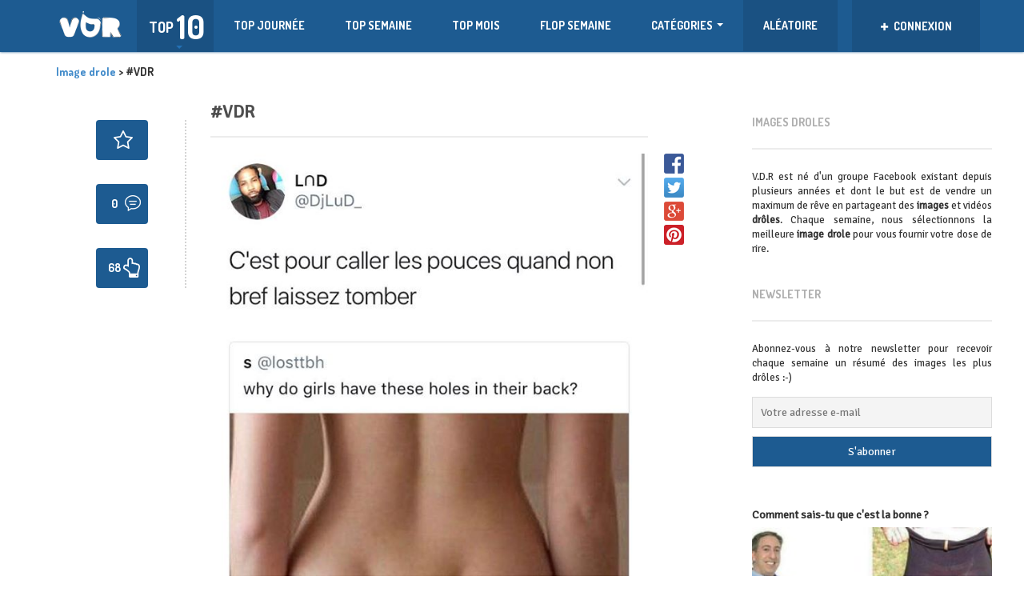

--- FILE ---
content_type: text/html; charset=UTF-8
request_url: https://vdr-nation.com/vdr-7453/
body_size: 15296
content:
<!DOCTYPE html>
<!--[if lt IE 7]>      <html class="no-js lt-ie9 lt-ie8 lt-ie7"> <![endif]-->
<!--[if IE 7]>         <html class="no-js lt-ie9 lt-ie8"> <![endif]-->
<!--[if IE 8]>         <html class="no-js lt-ie9"> <![endif]-->
<!--[if gt IE 8]><!--> <html class="no-js" lang="fr-FR" prefix="og: http://ogp.me/ns#"> <!--<![endif]-->
<head>
    <meta http-equiv="Content-Type" content="text/html; charset=UTF-8" />
    <link type="text/css" media="all" href="https://vdr-nation.com/wp-content/cache/autoptimize/css/autoptimize_785ae24cd378608316f624311df55229.css" rel="stylesheet" /><title>#VDR - Image drole à découvrir sur V.D.R. les dernières images drôles du web</title>
	<link rel="stylesheet" href="https://cdnjs.cloudflare.com/ajax/libs/bootstrap-social/4.12.0/bootstrap-social.css" />
   
    <meta name="viewport" content="width=device-width, initial-scale=1.0, minimum-scale=1.0, maximum-scale=1.0">
	<meta property="fb:app_id" content="250526541966180" />
                            <script>
                            /* You can add more configuration options to webfontloader by previously defining the WebFontConfig with your options */
                            if ( typeof WebFontConfig === "undefined" ) {
                                WebFontConfig = new Object();
                            }
                            WebFontConfig['google'] = {families: ['Signika+Negative:400', 'Dosis:700&amp;subset=latin']};

                            (function() {
                                var wf = document.createElement( 'script' );
                                wf.src = 'https://ajax.googleapis.com/ajax/libs/webfont/1.5.3/webfont.js';
                                wf.type = 'text/javascript';
                                wf.async = 'true';
                                var s = document.getElementsByTagName( 'script' )[0];
                                s.parentNode.insertBefore( wf, s );
                            })();
                        </script>
                    
<!-- This site is optimized with the Yoast SEO plugin v4.9 - https://yoast.com/wordpress/plugins/seo/ -->
<meta name="description" content="Image drôle, photo drole et videos drôles à découvrir sur VDR - Vendeurs de rêves. Découvrez les meilleures images et photos droles du web !"/>
<meta name="keywords" content="image drole, images droles, photo droles, videos droles, images, photos, marrant"/>
<link rel="canonical" href="https://vdr-nation.com/vdr-7453/" />
<meta property="og:locale" content="fr_FR" />
<meta property="og:type" content="article" />
<meta property="og:title" content="#VDR - Image drole à découvrir sur V.D.R. les dernières images drôles du web" />
<meta property="og:description" content="Image drôle, photo drole et videos drôles à découvrir sur VDR - Vendeurs de rêves. Découvrez les meilleures images et photos droles du web !" />
<meta property="og:url" content="https://vdr-nation.com/vdr-7453/" />
<meta property="og:site_name" content="Image drole à découvrir sur V.D.R. les dernières images drôles du web" />
<meta property="article:publisher" content="https://www.facebook.com/wearevdr/" />
<meta property="article:section" content="Drôle" />
<meta property="article:published_time" content="2018-03-13T12:59:23+00:00" />
<meta name="twitter:card" content="summary" />
<meta name="twitter:description" content="Image drôle, photo drole et videos drôles à découvrir sur VDR - Vendeurs de rêves. Découvrez les meilleures images et photos droles du web !" />
<meta name="twitter:title" content="#VDR - Image drole à découvrir sur V.D.R. les dernières images drôles du web" />
<meta name="twitter:site" content="@vdr_nation" />
<meta name="twitter:creator" content="@vdr_nation" />
<!-- / Yoast SEO plugin. -->

<link rel='dns-prefetch' href='//fonts.googleapis.com' />
<link rel='dns-prefetch' href='//s.w.org' />
<link rel="alternate" type="application/rss+xml" title="Image drole à découvrir sur V.D.R. les dernières images drôles du web &raquo; Flux" href="https://vdr-nation.com/feed/" />
<link rel="alternate" type="application/rss+xml" title="Image drole à découvrir sur V.D.R. les dernières images drôles du web &raquo; Flux des commentaires" href="https://vdr-nation.com/comments/feed/" />
<link rel="alternate" type="application/rss+xml" title="Image drole à découvrir sur V.D.R. les dernières images drôles du web &raquo; #VDR Flux des commentaires" href="https://vdr-nation.com/vdr-7453/feed/" />
		<script type="text/javascript">
			window._wpemojiSettings = {"baseUrl":"https:\/\/s.w.org\/images\/core\/emoji\/2.2.1\/72x72\/","ext":".png","svgUrl":"https:\/\/s.w.org\/images\/core\/emoji\/2.2.1\/svg\/","svgExt":".svg","source":{"concatemoji":"https:\/\/vdr-nation.com\/wp-includes\/js\/wp-emoji-release.min.js?ver=4.7.2"}};
			!function(a,b,c){function d(a){var b,c,d,e,f=String.fromCharCode;if(!k||!k.fillText)return!1;switch(k.clearRect(0,0,j.width,j.height),k.textBaseline="top",k.font="600 32px Arial",a){case"flag":return k.fillText(f(55356,56826,55356,56819),0,0),!(j.toDataURL().length<3e3)&&(k.clearRect(0,0,j.width,j.height),k.fillText(f(55356,57331,65039,8205,55356,57096),0,0),b=j.toDataURL(),k.clearRect(0,0,j.width,j.height),k.fillText(f(55356,57331,55356,57096),0,0),c=j.toDataURL(),b!==c);case"emoji4":return k.fillText(f(55357,56425,55356,57341,8205,55357,56507),0,0),d=j.toDataURL(),k.clearRect(0,0,j.width,j.height),k.fillText(f(55357,56425,55356,57341,55357,56507),0,0),e=j.toDataURL(),d!==e}return!1}function e(a){var c=b.createElement("script");c.src=a,c.defer=c.type="text/javascript",b.getElementsByTagName("head")[0].appendChild(c)}var f,g,h,i,j=b.createElement("canvas"),k=j.getContext&&j.getContext("2d");for(i=Array("flag","emoji4"),c.supports={everything:!0,everythingExceptFlag:!0},h=0;h<i.length;h++)c.supports[i[h]]=d(i[h]),c.supports.everything=c.supports.everything&&c.supports[i[h]],"flag"!==i[h]&&(c.supports.everythingExceptFlag=c.supports.everythingExceptFlag&&c.supports[i[h]]);c.supports.everythingExceptFlag=c.supports.everythingExceptFlag&&!c.supports.flag,c.DOMReady=!1,c.readyCallback=function(){c.DOMReady=!0},c.supports.everything||(g=function(){c.readyCallback()},b.addEventListener?(b.addEventListener("DOMContentLoaded",g,!1),a.addEventListener("load",g,!1)):(a.attachEvent("onload",g),b.attachEvent("onreadystatechange",function(){"complete"===b.readyState&&c.readyCallback()})),f=c.source||{},f.concatemoji?e(f.concatemoji):f.wpemoji&&f.twemoji&&(e(f.twemoji),e(f.wpemoji)))}(window,document,window._wpemojiSettings);
		</script>
		

<link rel='stylesheet' id='dashicons-css'  href='https://vdr-nation.com/wp-includes/css/dashicons.min.css?ver=4.7.2' type='text/css' media='all' />






<link rel='stylesheet' id='Dosis-font-css'  href='https://fonts.googleapis.com/css?family=Dosis%3A300%2C400%2C500%2C600%2C700%2C800&#038;ver=4.7.2' type='text/css' media='all' />
<link rel='stylesheet' id='Nunito-font-css'  href='https://fonts.googleapis.com/css?family=Nunito%3A400%2C300%2C500%2C700&#038;ver=4.7.2' type='text/css' media='all' />

<script type='text/javascript' src='https://vdr-nation.com/wp-includes/js/jquery/jquery.js?ver=1.12.4'></script>

<script type='text/javascript'>
/* <![CDATA[ */
var cptch_vars = {"nonce":"b9dc93c2fd","ajaxurl":"https:\/\/vdr-nation.com\/wp-admin\/admin-ajax.php","enlarge":"0"};
/* ]]> */
</script>



<script type='text/javascript'>
/* <![CDATA[ */
var comment_popularity = {"hmn_vote_nonce":"64d07dc1ab","ajaxurl":"https:\/\/vdr-nation.com\/wp-admin\/admin-ajax.php"};
/* ]]> */
</script>


<link rel='https://api.w.org/' href='https://vdr-nation.com/wp-json/' />
<link rel="EditURI" type="application/rsd+xml" title="RSD" href="https://vdr-nation.com/xmlrpc.php?rsd" />
<link rel="wlwmanifest" type="application/wlwmanifest+xml" href="https://vdr-nation.com/wp-includes/wlwmanifest.xml" /> 
<link rel='shortlink' href='https://vdr-nation.com/?p=21549' />
<link rel="alternate" type="application/json+oembed" href="https://vdr-nation.com/wp-json/oembed/1.0/embed?url=https%3A%2F%2Fvdr-nation.com%2Fvdr-7453%2F" />
<link rel="alternate" type="text/xml+oembed" href="https://vdr-nation.com/wp-json/oembed/1.0/embed?url=https%3A%2F%2Fvdr-nation.com%2Fvdr-7453%2F&#038;format=xml" />
<meta property="og:image" content="https://vdr-nation.com/wp-content/uploads/2018/03/vdr28800.jpg" />
<link rel="shortcut icon" href="https://vdr-nation.com/wp-content/uploads/2016/04/vdrpicto4.png" /><link rel="apple-touch-icon" href="https://vdr-nation.com/wp-content/uploads/2016/05/favmobile-150x150.png" /><link rel="apple-touch-icon" sizes="72x72"  href="https://vdr-nation.com/wp-content/uploads/2016/05/favmobile-150x150.png" /><link rel="apple-touch-icon" sizes="114x114" href="https://vdr-nation.com/wp-content/uploads/2016/05/favmobileretina.png" />
      <meta name="onesignal" content="wordpress-plugin"/>
          <link rel="manifest"
            href="https://vdr-nation.com/wp-content/plugins/onesignal-free-web-push-notifications/sdk_files/manifest.json.php?gcm_sender_id="/>
          <script src="https://cdn.onesignal.com/sdks/OneSignalSDK.js" async></script>    <script>

      window.OneSignal = window.OneSignal || [];

      OneSignal.push( function() {
        OneSignal.SERVICE_WORKER_UPDATER_PATH = "OneSignalSDKUpdaterWorker.js.php";
        OneSignal.SERVICE_WORKER_PATH = "OneSignalSDKWorker.js.php";
        OneSignal.SERVICE_WORKER_PARAM = { scope: '/' };

        OneSignal.setDefaultNotificationUrl("https://vdr-nation.com");
        var oneSignal_options = {};
        window._oneSignalInitOptions = oneSignal_options;

        oneSignal_options['wordpress'] = true;
oneSignal_options['appId'] = 'ef940d34-91a3-4a8f-b1fa-b68e7c7a1f64';
oneSignal_options['autoRegister'] = true;
oneSignal_options['welcomeNotification'] = { };
oneSignal_options['welcomeNotification']['title'] = "VDR Nation";
oneSignal_options['welcomeNotification']['message'] = "Bienvenue sur V.D.R. Nation !";
oneSignal_options['path'] = "https://vdr-nation.com/wp-content/plugins/onesignal-free-web-push-notifications/sdk_files/";
oneSignal_options['safari_web_id'] = "web.onesignal.auto.590358f8-27c0-47d5-a3eb-31f3bec88b46";
oneSignal_options['persistNotification'] = false;
oneSignal_options['promptOptions'] = { };
oneSignal_options['promptOptions']['actionMessage'] = 'souhaite afficher les notifications';
oneSignal_options['promptOptions']['exampleNotificationTitleDesktop'] = 'Notification d&#039;exemple';
oneSignal_options['promptOptions']['exampleNotificationMessageDesktop'] = 'Notification d&#039;exemple';
oneSignal_options['promptOptions']['exampleNotificationTitleMobile'] = 'Notification d&#039;exemple';
oneSignal_options['promptOptions']['exampleNotificationMessageMobile'] = 'Notification d&#039;exemple';
oneSignal_options['promptOptions']['exampleNotificationCaption'] = '(vous pouvez les désactiver)';
oneSignal_options['promptOptions']['acceptButtonText'] = 'CONTINUER';
oneSignal_options['promptOptions']['cancelButtonText'] = 'NON MERCI';
oneSignal_options['promptOptions']['siteName'] = 'http://vdr-nation.com';
oneSignal_options['promptOptions']['autoAcceptTitle'] = 'Autoriser';
oneSignal_options['notifyButton'] = { };
oneSignal_options['notifyButton']['enable'] = true;
oneSignal_options['notifyButton']['position'] = 'bottom-right';
oneSignal_options['notifyButton']['theme'] = 'default';
oneSignal_options['notifyButton']['size'] = 'medium';
oneSignal_options['notifyButton']['prenotify'] = true;
oneSignal_options['notifyButton']['showCredit'] = false;
oneSignal_options['notifyButton']['text'] = {};
oneSignal_options['notifyButton']['text']['message.prenotify'] = 'Cliquez pour vous inscrire aux notifications';
oneSignal_options['notifyButton']['text']['tip.state.unsubscribed'] = 'S&#039;inscrire aux notifications';
oneSignal_options['notifyButton']['text']['tip.state.subscribed'] = 'Vous êtes inscrit aux notifications';
oneSignal_options['notifyButton']['text']['tip.state.blocked'] = 'Vous avez bloqué les notifications.';
oneSignal_options['notifyButton']['text']['message.action.subscribed'] = 'Bienvenue sur V.D.R. Nation !';
oneSignal_options['notifyButton']['text']['message.action.resubscribed'] = 'Vous êtes inscrit aux notifications';
oneSignal_options['notifyButton']['text']['message.action.unsubscribed'] = 'Vous avez bloqué les notifications.';
oneSignal_options['notifyButton']['text']['dialog.main.title'] = 'Gérer les notifications';
oneSignal_options['notifyButton']['text']['dialog.main.button.subscribe'] = 'ACTIVER';
oneSignal_options['notifyButton']['text']['dialog.main.button.unsubscribe'] = 'DESACTIVER';
oneSignal_options['notifyButton']['text']['dialog.blocked.title'] = 'Débloquer les notifications';
oneSignal_options['notifyButton']['text']['dialog.blocked.message'] = 'Suivez ces instructions pour autoriser les notifications:';
              OneSignal.init(window._oneSignalInitOptions);
                    });

      function documentInitOneSignal() {
        var oneSignal_elements = document.getElementsByClassName("OneSignal-prompt");

        var oneSignalLinkClickHandler = function(event) { OneSignal.push(['registerForPushNotifications']); event.preventDefault(); };        for(var i = 0; i < oneSignal_elements.length; i++)
          oneSignal_elements[i].addEventListener('click', oneSignalLinkClickHandler, false);
      }

      if (document.readyState === 'complete') {
           documentInitOneSignal();
      }
      else {
           window.addEventListener("load", function(event){
               documentInitOneSignal();
          });
      }
    </script>

    <script>
  (function(i,s,o,g,r,a,m){i['GoogleAnalyticsObject']=r;i[r]=i[r]||function(){
  (i[r].q=i[r].q||[]).push(arguments)},i[r].l=1*new Date();a=s.createElement(o),
  m=s.getElementsByTagName(o)[0];a.async=1;a.src=g;m.parentNode.insertBefore(a,m)
  })(window,document,'script','https://www.google-analytics.com/analytics.js','ga');

  ga('create', 'UA-77559114-1', 'auto');
  ga('send', 'pageview');

</script>
    <script src="https://npmcdn.com/masonry-layout@4.1/dist/masonry.pkgd.min.js"></script>
     
	 
	 
</head>
<body class="post-template-default single single-post postid-21549 single-format-image">
<div id="fb-root"></div>
<script async defer crossorigin="anonymous" src="https://connect.facebook.net/fr_FR/sdk.js#xfbml=1&version=v6.0&appId=2070241076607855&autoLogAppEvents=1"></script>
<div id="fb-root"></div>
	<script>(function(d, s, id){
     var js, fjs = d.getElementsByTagName(s)[0];
     if (d.getElementById(id)) {return;}
     js = d.createElement(s); js.id = id;
     js.src = "https://connect.facebook.net/fr_FR/sdk.js";
     fjs.parentNode.insertBefore(js, fjs);
   }(document, 'script', 'facebook-jssdk'));</script>
<header>
    <div class="container">
        <div class="row">
            <div class="col-sm-12">
                <nav class="navbar navbar-default" role="navigation">
                    <div class="navbar-header">
                        <button type="button" class="navbar-toggle" data-toggle="collapse" data-target="#bs-example-navbar-collapse-1">
                            <span class="sr-only">Toggle navigation</span>
                            <span class="icon-bar"></span>
                            <span class="icon-bar"></span>
                            <span class="icon-bar"></span>
                        </button>
                        
                                                <a title="images droles" class="navbar-brand logotext" href="https://vdr-nation.com">
                            <img src="https://vdr-nation.com/wp-content/uploads/2016/03/logovdrblanc-1.png" alt="Image drole à découvrir sur V.D.R. les dernières images drôles du web" />                        </a>
                    </div>
					<div class="top-ten">
                            <div class="activator">
                                <div class="left">
                                    <span class="top-10">TOP</span>
                                </div>
                                <div class="right">10</div>
                            </div>
                            <div class="drop-down">
                                <div class="post-list">
                                                                    </div>
                            </div>
                        </div>
                    <div class="collapse navbar-collapse" id="bs-example-navbar-collapse-1">
                        <ul id="menu-menu-vdr" class="nav navbar-nav sf-menu"><li id="menu-item-410" class="menu-item menu-item-type-post_type menu-item-object-page menu-item-410"><a href="https://vdr-nation.com/top-journee/">TOP JOURNÉE</a></li>
<li id="menu-item-203" class="menu-item menu-item-type-post_type menu-item-object-page menu-item-203"><a href="https://vdr-nation.com/top-semaine/">TOP SEMAINE</a></li>
<li id="menu-item-258" class="menu-item menu-item-type-post_type menu-item-object-page menu-item-258"><a href="https://vdr-nation.com/top-mois/">TOP MOIS</a></li>
<li id="menu-item-204" class="menu-item menu-item-type-post_type menu-item-object-page menu-item-204"><a href="https://vdr-nation.com/flop-semaine/">FLOP SEMAINE</a></li>
<li id="menu-item-206" class="menu-item menu-item-type-custom menu-item-object-custom menu-item-has-children menu-item-206"><a href="#">Catégories</a>
<ul class="sub-menu">
	<li id="menu-item-588" class="menu-item menu-item-type-taxonomy menu-item-object-category current-post-ancestor current-menu-parent current-post-parent menu-item-588"><a href="https://vdr-nation.com/images/drole/">Image drôle</a></li>
	<li id="menu-item-13439" class="menu-item menu-item-type-taxonomy menu-item-object-category menu-item-13439"><a href="https://vdr-nation.com/images/video/">Vidéo</a></li>
	<li id="menu-item-13690" class="menu-item menu-item-type-taxonomy menu-item-object-category menu-item-13690"><a href="https://vdr-nation.com/images/shopping/">Shopping</a></li>
	<li id="menu-item-593" class="menu-item menu-item-type-taxonomy menu-item-object-category menu-item-593"><a href="https://vdr-nation.com/images/wtf/">WTF</a></li>
	<li id="menu-item-590" class="menu-item menu-item-type-taxonomy menu-item-object-category menu-item-590"><a href="https://vdr-nation.com/images/gif/">GIF</a></li>
	<li id="menu-item-589" class="menu-item menu-item-type-taxonomy menu-item-object-category menu-item-589"><a href="https://vdr-nation.com/images/geek/">GEEK</a></li>
	<li id="menu-item-591" class="menu-item menu-item-type-taxonomy menu-item-object-category menu-item-591"><a href="https://vdr-nation.com/images/meme/">Meme</a></li>
	<li id="menu-item-587" class="menu-item menu-item-type-taxonomy menu-item-object-category menu-item-587"><a href="https://vdr-nation.com/images/divers/">Divers</a></li>
</ul>
</li>
<li id="menu-item-210" class="menu_random menu-item menu-item-type-custom menu-item-object-custom menu-item-210"><a href="/random/">ALÉATOIRE</a></li>
</ul>                    </div>
                    <div class="right-container">
                                                    <div class="user-box loggedout">
                                <a data-toggle="modal" href="#loginModal">
                                    <span class="name">
                                        <i class="glyphicon glyphicon-plus"></i>
                                        CONNEXION                                    </span>
                                </a>
                                <div class="drop-down">
                                    <div class="counters-line">
                                        <span>Se connecter pour poster & plus</span>
                                    </div>
                                    <div class="buttons-line">
                                        <a data-toggle="modal" href="#loginModal" class="btn btn-primary btn-block custom-button">Se connecter</a>
                                        <a data-toggle="modal" href="#registerModal" class="btn btn-primary btn-block custom-button">S'enregistrer</a>
                                    </div>
                                </div>
                            </div>
                                            </div>
                </nav>
				
                <!-- <div class="visible-xs"> -->
                                           <!--  <a data-toggle="modal" href="#postModal" class="btn btn-primary btn-block custom-button"></a>-->
                                            <!-- <a data-toggle="modal" href="#loginModal" class="btn btn-primary btn-block custom-button"></a>-->
                    					<div class="visible-xs">
					<a href="/random/" rel="nofollow" class="menu_random btn btn-primary btn-block custom-button"> ->  IMAGE DRÔLE ALÉATOIRE  <- </a>
					</div> 
                <!--  </div> -->
            </div>
        </div>
    </div>
</header><section id="main" role="main">
    <div class="container">
					<div class="breadcrumb">
				<!-- Breadcrumb NavXT 5.7.0 -->
<span property="itemListElement" typeof="ListItem"><a property="item" typeof="WebPage" title="Image drole" href="https://vdr-nation.com" class="home"><span property="name">Image drole</span></a><meta property="position" content="1"></span> &gt; <span property="itemListElement" typeof="ListItem"><span property="name">#VDR</span><meta property="position" content="2"></span>				</div>
				        <div class="row">
            <div class="col-sm-12 left-content">
                <div class="row">
                    <div class="col-sm-8">
						
                                                <div class="main-wrap">
												
						<!-- <div id="10923-1" style="float:right; margin-right:-50px;"><script src="//ads.themoneytizer.com/s/gen.js?type=1"></script><script src="//ads.themoneytizer.com/s/requestform.js?siteId=10923&formatId=1" ></script></div> -->
						
						                            <div class='col-sm-3'><div class='left-infos' style='border-right:2px dotted lightgrey; margin-top:20px; text-align:right; padding-right:30px;'><div class='roundpost'>									
									  <a href="#registerModal" data-toggle="modal" class=' bookmark has-tooltip' data-id="21549" ><div class='count'><i class='icon-bookmark'></i></div></a>
									  
									  </div><div class='roundpost icon-comments'> <a target='_blank' href='https://vdr-nation.com/vdr-7453/' title='commentaires' ><div class='count'>0<span class='countnumberleft'></span></div></a></div>									
									<a  alt="image drole" href="#loginModal" data-toggle="modal" data-vote="1" data-id="21549" data-voted="0">
									
									<div class='roundpost  icon-fragilometre-positif '><div class='count'><span class='countnumberleft'>68 </span></div></div></a></div></div><div class='col-sm-9'><article class="main-post post-page post-21549 post type-post status-publish format-image hentry category-drole post_format-post-format-image">
    <div class="article-top">
    <h1><a target="_blank" alt="Découvrir cette image" href="https://vdr-nation.com/vdr-7453/">#VDR</a></h1>
        <hr />
   
</div>    <div class="article-content">
        		<div class="sharesocialnetwork">
	 <a href="javascript:void(0)" data-href="https://www.facebook.com/sharer/sharer.php?u=https://vdr-nation.com/vdr-7453/" ><img class="socialicons" alt="Partager sur Facebook" src="https://vdr-nation.com/wp-content/uploads/2016/05/sharefacebook-1.png" /></a>
	 <a href="javascript:void(0)" data-href="https://twitter.com/intent/tweet?source=tweetbutton&amp;text=#VDR&url=https://vdr-nation.com/vdr-7453/" ><img class="socialicons" alt="partager sur Twitter" src="https://vdr-nation.com/wp-content/uploads/2016/05/share-twitter.png" /></a>
	 <a href="javascript:void(0)" data-href="https://plus.google.com/share?url=https://vdr-nation.com/vdr-7453/" ><img class="socialicons" alt="partager sur Google Plus" src="https://vdr-nation.com/wp-content/uploads/2016/05/sharegoogle.png" /></a>
	 <a href="javascript:void(0)" data-href="https://www.pinterest.com/pin/create/button/?url=https://vdr-nation.com/vdr-7453/&media=https://vdr-nation.com/wp-content/uploads/2018/03/vdr28800.jpg&description=#VDR" ><img class="socialicons" alt="Partager sur Pinterest" src="https://vdr-nation.com/wp-content/uploads/2016/05/pinterest-share2.png" /></a>
	</div>
	        <figure >
                                           <a target="_blank" href="https://vdr-nation.com/vdr-7453/"><img src="https://vdr-nation.com/wp-content/uploads/2018/03/vdr28800.jpg" alt="#VDR "/></a>
                                        <div class="nsfw_text">Contenu modéré</div>
            <div class="nsfw_textreveal">Cliquez ici pour révéler</div>
        </figure>
	 <div class="counters-line">
        <div class="pull-right">
          <!--  <div class="date"><i class="icon-date"></i>  </div> -->
            <div class="user"><i class="icon-user"></i> <a href="https://vdr-nation.com/author/dubs/" title="Articles par dubs" rel="author">dubs</a></div>
            <div class="comments"><i class="icon-comments"></i> <a href="https://vdr-nation.com/vdr-7453/#respond">0</a></div>
        </div>
                    <div class="pull-left">
                <div class="like">
                    <a href="javascript:void(0)" rel="nofollow" data-vote="1" data-id="21549" data-voted="0">
                        <span class="countnumber">126</span>
			<span class="btnlike ">DROLE</span> 
                        
                    </a>
                </div>
                <div class="dislike">
                    <a href="javascript:void(0)" rel="nofollow" data-vote="0" data-id="21549" data-voted="0">
                        <span class="countnumber">58</span>
			<span class="btndislike ">FRAGILE</span> 
                        
                    </a>
                </div>
            </div>
            </div>
    </div>
</article>
</div>							
                            <div class="article-infos col-sm-8">
								<div class="littlecontainer" style="margin:35px 0 35px 0;">
								<img src="https://vdr-nation.com/wp-content/themes/VDR/img/cbd-monkey-cannabis-legal.jpg" onclick="window.open('/cbd')" />
								</div> 
                                <div class="page-content">
                                                                    </div>
                                								
								
								
                                <div class="single-navigation">
                                    <a href="https://vdr-nation.com/vdr-7454/" rel="next"><div class='prev'>&laquo; précédent</div></a>                                    <a href="https://vdr-nation.com/vdr-7452/" rel="prev"><div class='next'>suivant &raquo</div></a> 
                                </div>
												
								<!-- <div class="outbrain-tm" id="10923-16"><script src="//ads.themoneytizer.com/s/gen.js?type=16"></script><script src="//ads.themoneytizer.com/s/requestform.js?siteId=10923&formatId=16" ></script></div> -->
																<p>Recevez un e-mail par semaine avec les meilleures blagues !</p>
								<div class="tnp tnp-subscription">
<form method="post" action="https://vdr-nation.com/?na=s" onsubmit="return newsletter_check(this)">

<input type="hidden" name="nlang" value="">
<div class="tnp-field tnp-field-email"><input class="tnp-email" type="email" placeholder="Votre adresse e-mail" name="ne" required></div>
<div class="tnp-field tnp-field-button"><input class="tnp-submit" type="submit" value="S&#039;abonner">
</div>
</form>
</div>
	
								
								<div class="awas">
							
								</div>						
								

                                                                <!-- You can start editing here. -->

<div class="comments-counter">
    <button class="btn btn-primary custom-button pull-right">Commentaire</button>
    <div class="text">
        <ul class="nav nav-tabs" id="myTab">
            <li class="active"><a href="#normalComments">Pas de commentaires</a></li>
                    </ul>
    </div>
</div>

<div class="tab-content">
    <div class="tab-pane active" id="normalComments">

            <!-- If comments are open, but there are no comments. -->
    
    <div class="comments-form">
			<div id="respond" class="comment-respond">
		<h3 id="reply-title" class="comment-reply-title">Laissez une réponse <small><a rel="nofollow" id="cancel-comment-reply-link" href="/vdr-7453/#respond" style="display:none;">Annuler la réponse.</a></small></h3>Vous devez <a href="#loginModal" data-toggle="modal" >être connecté(e)</a> pour rédiger un commentaire.	</div><!-- #respond -->
		</div> 
	

</div> <!-- closing the normal comments div -->

	</div>                            </div>
                        </div>
                    </div>
					
		    <div class="col-sm-1">
		    </div>
                    <aside class="col-sm-3 right-sidebar hidden-xs">
    <div id="text-7" class="widget widget_text"><h2>Images droles</h2><hr />			<div class="textwidget">V.D.R est né d'un groupe Facebook existant depuis plusieurs années et dont le but est de vendre un maximum de rêve en partageant des <b>images</b> et vidéos <b>drôles</b>. Chaque semaine, nous sélectionnons la meilleure <b>image drole</b> pour vous fournir votre dose de rire.</div>
		</div><div id="newsletterwidget-2" class="widget widget_newsletterwidget"><h2>Newsletter</h2><hr /><p style="text-align: justify;font-size: 13px;">Abonnez-vous à notre newsletter pour recevoir chaque semaine un résumé des images les plus drôles :-)</p><div class="tnp tnp-widget"><form method="post" action="https://vdr-nation.com/?na=s" onsubmit="return newsletter_check(this)">

<input type="hidden" name="nlang" value="">
<input type="hidden" name="nr" value="widget">
<input type='hidden' name='nl[]' value='0'>
<div class="tnp-field tnp-field-email"><input class="tnp-email" type="email" placeholder="Votre adresse e-mail" name="ne" required></div>
<div class="tnp-field tnp-field-button"><input class="tnp-submit" type="submit" value="S&#039;abonner">
</div>
</form>
</div>
</div><div id="teofooterpopularposts-2" class="widget widget_teofooterpopularposts"><div class="post-preview"><div>Comment sais-tu que c&#039;est la bonne ?</div><div class='full'><figure class='big'> <a href='https://vdr-nation.com/comment-sais-tu-que-cest-la-bonne/'>
                <img src='https://vdr-nation.com/wp-content/uploads/2017/05/vdr9622-261x261.jpg' alt='Comment sais-tu que c&#039;est la bonne ?'/>
            </a>
        </figure></div><div>Iphone XS</div><div class='full'><figure class='big'> <a href='https://vdr-nation.com/iphone-xs/'>
                <img src='https://vdr-nation.com/wp-content/uploads/2018/09/vdr9377-261x261.jpg' alt='Iphone XS'/>
            </a>
        </figure></div><div>#VDR</div><div class='full'><figure class='big'> <a href='https://vdr-nation.com/vdr-1598/'>
                <img src='https://vdr-nation.com/wp-content/uploads/2016/11/vdr3765-261x261.jpg' alt='#VDR'/>
            </a>
        </figure></div><div>#VDR</div><div class='full'><figure class='big'> <a href='https://vdr-nation.com/vdr-831/'>
                <img src='https://vdr-nation.com/wp-content/uploads/2016/08/vdr6688-261x261.jpg' alt='#VDR'/>
            </a>
        </figure></div><div>#Vendeurdereve</div><div class='full'><figure class='big'> <a href='https://vdr-nation.com/vendeurdereve-958/'>
                <img src='https://vdr-nation.com/wp-content/uploads/2018/08/vdr16703-261x261.jpg' alt='#Vendeurdereve'/>
            </a>
        </figure></div><div>#VDR</div><div class='full'><figure class='big'> <a href='https://vdr-nation.com/vdr-8974/'>
                <img src='https://vdr-nation.com/wp-content/uploads/2019/02/vdr36276-261x261.jpg' alt='#VDR'/>
            </a>
        </figure></div><div>Arabe roux</div><div class='full'><figure class='big'> <a href='https://vdr-nation.com/arabe-roux/'>
                <img src='https://vdr-nation.com/wp-content/uploads/2018/06/vdr19211-261x261.jpg' alt='Arabe roux'/>
            </a>
        </figure></div><div>#Vendeurdereve</div><div class='full'><figure class='big'> <a href='https://vdr-nation.com/vendeurdereve-968/'>
                <img src='https://vdr-nation.com/wp-content/uploads/2018/08/vdr47701-261x261.jpg' alt='#Vendeurdereve'/>
            </a>
        </figure></div><div>#Vendeurdereve</div><div class='full'><figure class='big'> <a href='https://vdr-nation.com/vendeurdereve-73/'>
                <img src='https://vdr-nation.com/wp-content/uploads/2018/05/vdr3238-261x261.jpg' alt='#Vendeurdereve'/>
            </a>
        </figure></div><div>#VDR</div><div class='full'><figure class='big'> <a href='https://vdr-nation.com/vdr-2165/'>
                <img src='https://vdr-nation.com/wp-content/uploads/2016/12/vdr2582-261x261.jpg' alt='#VDR'/>
            </a>
        </figure></div><div>Tout plaquer et s&#039;habiller en tapis de sol</div><div class='full'><figure class='big'> <a href='https://vdr-nation.com/tout-plaquer-et-shabiller-en-tapis-de-sol/'>
                <img src='https://vdr-nation.com/wp-content/uploads/2018/06/vdr13765-261x261.jpg' alt='Tout plaquer et s&#039;habiller en tapis de sol'/>
            </a>
        </figure></div><div>#VDR</div><div class='full'><figure class='big'> <a href='https://vdr-nation.com/vdr-5355/'>
                <img src='https://vdr-nation.com/wp-content/uploads/2017/09/vdr22837-261x261.jpg' alt='#VDR'/>
            </a>
        </figure></div></div></div><div id="teovdrsearch-2" class="widget widget_teovdrsearch"><h2>RECHERCHE</h2><hr />
    <form id="searchformwidget" action="https://vdr-nation.com/">
        <div class="input-group search-widget">
            <input type="text" class="form-control" name="s" placeholder="Cherchez quelque chose" />
	    <a style="margin-left:5px;" href="#" onclick="searchformwidget.submit();"><img id="imgiconsearch" src="https://vdr-nation.com/wp-content/uploads/2016/03/icon-search-s.png" alt="Rechercher"/></a>
            <span class="input-group-btn">
                <!--<button class="btn btn-primary custom-button" name="submit" type="submit">Recherche</button> -->
            </span>
        </div>
    </form>
        </div><div id="teopopularauthors-3" class="widget widget_teopopularauthors"><a href='/top-vdr-du-moment/'><h2>Les VDR de la semaine</h2><hr /></a>
    <div class="widget-content">
            </div>

    </div><div id="text-9" class="widget widget_text"><h2>Video drole</h2><hr />			<div class="textwidget">Retrouvez également des vidéo drole et marrante sous forme de zapping sur <a href="https://video-gag.com/">Video Gag</a> le zapping video au quotidien !</a></div>
		</div><div id="text-11" class="widget widget_text"><h2>CBD</h2><hr />			<div class="textwidget">Acheter du CBD en France de manière totalement sécurisée et légale sur <a href="https://www.acheter-cbd.com/">Acheter CBD</a> le fournisseur de CBD à domicile en France !</div>
		</div><div id="teoaccordioncategories-2" class="widget widget_teoaccordioncategories"><h2>Catégories</h2><hr /><div class="categories-accordion">
        <div class="panel-group" id="accordion"><div class="panel panel-default panel-color-1">
            <div class="panel-heading">
                <h4 class="panel-title">
                    <a class="accordion-toggle" data-toggle="collapse" data-parent="#accordion" href="#collapse-1">Drôle
                    </a>
                </h4>
            </div>
            <div id="collapse-1" class="panel-collapse collapse">
                <div class="panel-body">
                    <ul><li><a href="https://vdr-nation.com/partager-laddition/">partager l&#039;addition</a></li><li><a href="https://vdr-nation.com/jour-suis-riche-joublierai-dou-viens/">si un jour je suis riche j&rsquo;oublierai pas d&rsquo;ou je viens</a></li><li><a href="https://vdr-nation.com/ajouter-au-panier/">ajouter au panier</a></li><li><a href="https://vdr-nation.com/ekoresponsabl/">ekoresponsabl</a></li><li><a href="https://vdr-nation.com/vdr-9988/">#VDR</a></li></ul> </div>
            </div>
        </div><div class="panel panel-default panel-color-2">
            <div class="panel-heading">
                <h4 class="panel-title">
                    <a class="accordion-toggle" data-toggle="collapse" data-parent="#accordion" href="#collapse-2">GEEK
                    </a>
                </h4>
            </div>
            <div id="collapse-2" class="panel-collapse collapse">
                <div class="panel-body">
                    <ul><li><a href="https://vdr-nation.com/test-que-font-tous-les-enfants-qui-rentrent-en-primaire-a-hong-kong/">Test que font tous les enfants qui rentrent en primaire à Hong-Kong</a></li></ul> </div>
            </div>
        </div><div class="panel panel-default panel-color-3">
            <div class="panel-heading">
                <h4 class="panel-title">
                    <a class="accordion-toggle" data-toggle="collapse" data-parent="#accordion" href="#collapse-3">GIF
                    </a>
                </h4>
            </div>
            <div id="collapse-3" class="panel-collapse collapse">
                <div class="panel-body">
                    <ul><li><a href="https://vdr-nation.com/grosse-tempete-en-prevision/">Grosse tempête en prévision</a></li><li><a href="https://vdr-nation.com/cest-parti-pour-les-vacances/">c&#039;est parti pour les vacances</a></li><li><a href="https://vdr-nation.com/la-bonne-vieille-disquette/">La bonne vieille disquette</a></li><li><a href="https://vdr-nation.com/encore-plus-stressant-que-loriginal/">Encore plus stressant que l&#039;original</a></li><li><a href="https://vdr-nation.com/quand-ma-copine-me-demande-si-je-suis-chaud/">Quand ma copine me demande si je suis chaud</a></li></ul> </div>
            </div>
        </div><div class="panel panel-default panel-color-4">
            <div class="panel-heading">
                <h4 class="panel-title">
                    <a class="accordion-toggle" data-toggle="collapse" data-parent="#accordion" href="#collapse-4">Meme
                    </a>
                </h4>
            </div>
            <div id="collapse-4" class="panel-collapse collapse">
                <div class="panel-body">
                    <ul><li><a href="https://vdr-nation.com/beebeegees/">beebeegees</a></li><li><a href="https://vdr-nation.com/vdr-8823/">#vdr</a></li><li><a href="https://vdr-nation.com/vdr-6711/">#VDR</a></li><li><a href="https://vdr-nation.com/quand-on-me-dit-que-je-peux-prendre-a-manger-en-classe/">Quand on me dit que je peux prendre à manger en classe</a></li><li><a href="https://vdr-nation.com/plus-personne-ne-dose-de-nos-jours/">Plus personne ne dose de nos jours&#8230;</a></li></ul> </div>
            </div>
        </div><div class="panel panel-default panel-color-5">
            <div class="panel-heading">
                <h4 class="panel-title">
                    <a class="accordion-toggle" data-toggle="collapse" data-parent="#accordion" href="#collapse-5">WTF
                    </a>
                </h4>
            </div>
            <div id="collapse-5" class="panel-collapse collapse">
                <div class="panel-body">
                    <ul><li><a href="https://vdr-nation.com/les-pigeons-jaunes-ont-eu-leur-collation/">Les pigeons jaunes ont eu leur collation</a></li><li><a href="https://vdr-nation.com/nouvelle-mode/">nouvelle mode</a></li><li><a href="https://vdr-nation.com/meme-les-lapins-cretins-sont-plus-intelligents/">Même les Lapins Crétins sont plus intelligents</a></li><li><a href="https://vdr-nation.com/le-vrai-voldemort/">Le vrai Voldemort!</a></li><li><a href="https://vdr-nation.com/au-calme-le-service-d/">Au calme le service :D</a></li></ul> </div>
            </div>
        </div></div>
    </div></div></aside>					
                </div>
            </div>
        </div>
    </div>
</section>
<script type="text/javascript">
	function postRandom(){
            jQuery.post(MyAjax.ajaxurl, {
                action : 'random_post',
                }, function(data) {
                    window.location.href = data;
            });
	}
 jQuery('.counters-line .pull-left a').on('click', function(e) {
	setTimeout(postRandom(),1000);
 });
 
 var img=jQuery('.article-content figure a img');
 jQuery('.article-content figure').remove('a');
 jQuery('.article-content figure').prepend(img);
</script>
<footer>
    <div class="container">
        <div class="row">
            <div id="text-2" class="col-sm-4 widget_text"><div class="footer-widget"><div class="widget-content"><h2>VDR-NATION ?</h2><hr />			<div class="textwidget"><figure class="footer-logo">
                            <a href="/"><img style="height:60px;" src="https://vdr-nation.com/wp-content/uploads/2016/03/logovdrblanc-hoz.png" alt="VDR - Vendeurs de rêves"></a>
                        </figure>
<p>
                          Vendre un maximum de rêve en partageant une  <a href="https://vdr-nation.com/">image drole</a> ou vidéo, on ne s’exprime qu’avec l’humour mais on le fait bien ! Retrouvez-y les meilleures blagues drole du web en image et photo.<br/><br/>
Une remarque ? Un partenariat ? admin [ at ] vdr-nation.com
                        </p></div>
		</div></div></div><div id="teofooterpopularposts-3" class="col-sm-4 widget_teofooterpopularposts"><div class="footer-widget"><div class="widget-content"><a href='/top-semaine/'><h2>LES MEILLEURES IMAGES DROLE DE LA SEMAINE</h2><hr /></a><div class="post-preview"><div class='left'><figure class='small'> <a href='https://vdr-nation.com/vdr-6874/'>
                <img src='https://vdr-nation.com/wp-content/uploads/2018/01/vdr36032-82x82.jpg' alt='#VDR'/>
            </a>
        </figure></div><div class='left'><figure class='small'> <a href='https://vdr-nation.com/vendeur-de-reve-3/'>
                <img src='https://vdr-nation.com/wp-content/uploads/2018/05/vdr5916-82x82.jpg' alt='Vendeur de rêve'/>
            </a>
        </figure></div><div class='left'><figure class='small'> <a href='https://vdr-nation.com/vdr-1817/'>
                <img src='https://vdr-nation.com/wp-content/uploads/2016/11/vdr8963-82x82.jpg' alt='#VDR'/>
            </a>
        </figure></div><div class='left'><figure class='small'> <a href='https://vdr-nation.com/mcdo-ferme/'>
                <img src='https://vdr-nation.com/wp-content/uploads/2020/03/vdr1137-82x82.jpg' alt='Mcdo fermé'/>
            </a>
        </figure></div><div class='left'><figure class='small'> <a href='https://vdr-nation.com/vdr2-2/'>
                <img src='https://vdr-nation.com/wp-content/uploads/2019/11/vdr31277-82x82.jpg' alt='#VDR'/>
            </a>
        </figure></div><div class='left'><figure class='small'> <a href='https://vdr-nation.com/vdr-6625/'>
                <img src='https://vdr-nation.com/wp-content/uploads/2017/12/vdr18199-82x82.jpg' alt='#VDR'/>
            </a>
        </figure></div><div class='left'><figure class='small'> <a href='https://vdr-nation.com/histoire-avec-le-code-de-la-route/'>
                <img src='https://vdr-nation.com/wp-content/uploads/2019/07/vdr1540-82x82.jpg' alt='Histoire avec le code de la route'/>
            </a>
        </figure></div><div class='left'><figure class='small'> <a href='https://vdr-nation.com/vendeurdereve-454/'>
                <img src='https://vdr-nation.com/wp-content/uploads/2018/06/vdr4368-82x82.jpg' alt='#Vendeurdereve'/>
            </a>
        </figure></div><div class='left'><figure class='small'> <a href='https://vdr-nation.com/vdr-2894/'>
                <img src='https://vdr-nation.com/wp-content/uploads/2017/02/vdr3660-82x82.jpg' alt='#VDR'/>
            </a>
        </figure></div><div class='left'><figure class='small'> <a href='https://vdr-nation.com/la-position-du-rodeo/'>
                <img src='https://vdr-nation.com/wp-content/uploads/2018/05/vdr18676-82x82.jpg' alt='La position du rodéo'/>
            </a>
        </figure></div><div class='left'><figure class='small'> <a href='https://vdr-nation.com/vdr-8868/'>
                <img src='https://vdr-nation.com/wp-content/uploads/2019/01/vdr42029-82x82.jpg' alt='#VDR'/>
            </a>
        </figure></div><div class='left'><figure class='small'> <a href='https://vdr-nation.com/astuce-disneyland-handicape/'>
                <img src='https://vdr-nation.com/wp-content/uploads/2019/04/vdr44601-82x82.jpg' alt='Astuce Disneyland handicapé'/>
            </a>
        </figure></div></div></div></div></div><div id="teopopularposts-3" class="col-sm-4 widget_teopopularposts"><div class="footer-widget"><div class="widget-content"><h2>LA MEILLEURE IMAGE DROLE</h2><hr />
    <div class="widget-content">
        <div class="post-list">

            <article>
                            <figure>
                    <a href="https://vdr-nation.com/coronavirus/">
                        <img src="https://vdr-nation.com/wp-content/uploads/2020/01/vdr6490-68x63.jpg" alt="Coronavirus" />
                    </a>
                    <figcaption>01</figcaption>
                </figure>
                        <div class="text">
                <h3><a href="https://vdr-nation.com/coronavirus/">Coronavirus</a></h3>
                <span class="date">27.01</span>
            </div>
        </article>
            <article>
                            <figure>
                    <a href="https://vdr-nation.com/vdr-1992/">
                        <img src="https://vdr-nation.com/wp-content/uploads/2016/12/vdr9434-68x63.jpg" alt="#VDR" />
                    </a>
                    <figcaption>02</figcaption>
                </figure>
                        <div class="text">
                <h3><a href="https://vdr-nation.com/vdr-1992/">#VDR</a></h3>
                <span class="date">07.12</span>
            </div>
        </article>
            <article>
                            <figure>
                    <a href="https://vdr-nation.com/vdr-4412/">
                        <img src="https://vdr-nation.com/wp-content/uploads/2017/06/vdr39970-68x63.jpg" alt="#VDR" />
                    </a>
                    <figcaption>03</figcaption>
                </figure>
                        <div class="text">
                <h3><a href="https://vdr-nation.com/vdr-4412/">#VDR</a></h3>
                <span class="date">20.06</span>
            </div>
        </article>
    
        </div>
    </div>

    </div></div></div>            <div class="col-sm-12">
                <div class="copyright">
                    Tous Droits Réservés &copy; Image drole à découvrir sur V.D.R. les dernières images drôles du web. Création du site web par l'agence  <a title="Agence web-bruxelles" href="#">WEB-BRUXELLES</a>.
                </div>
            </div>
        </div>
    </div>
</footer>
    <a href="#" class="scroll-top">&nbsp;</a>
    <div class="modal fade" id="registerModal" tabindex="-1" role="dialog" aria-labelledby="registerModalLabel" aria-hidden="true">
        <div class="modal-dialog">
            <div class="modal-content">
	    
                <div class="modal-body">
                    <div class="modal-top-menu">
                        <div class="half">
                            <button class="btn btn-link btn-block active-ind" rel="register-window">Créer un nouveau compte</button>
                        </div>
                        <div class="half">
                            <button class="btn btn-link btn-block" rel="login-window">Se connecter</button>
                        </div>
                    </div>
                    <div class="modal-window register-window">
                        <form method="post" action="https://vdr-nation.com/wp-login.php?action=register">
                            <div class="row">
                                <div class="col-sm-7 border-right">
                                    <div class="input-group">
                                        <span class="input-group-addon">Email:</span>
                                        <input name="user_email" type="text" class="form-control" placeholder="">
                                    </div>
                                    <div class="input-group">
                                        <span class="input-group-addon">Pseudo:</span>
                                        <input name="user_login" type="text" class="form-control" placeholder="">
                                    </div>
				    <div class="input-group">
                                        <span class="input-group-addon">Mot de passe:</span>
                                        <input name="user_password" type="password" class="form-control" placeholder="">
                                    </div>
                                   
                                </div>
                                <input type="hidden" name="redirect_to" value="https://vdr-nation.com/?register=1"/>
                                <div class="col-sm-5">
                                    <div class="vertical-half">
                                        <div class="custom-checkbox-vertical custom-checkbox" style="margin-bottom:30px;">
                                            <p style="display:inline;">En m'inscrivant, j’adhère complètement avec les</p>
					    <input style="display:none;" type="checkbox" value="check1" name="check" checked id="agreeTerms" />
                                            <a target="_blank" href="http://vdr-nation.com/termes-dutilisation/">Termes d'utilisation</a>
                                      
				       </div>
					<div style="margin-bottom:30px;">
				        <input type='hidden' name='cntctfrm_contact_action' value='true' /><span class="cptch_wrap">
					<label class="cptch_label" for="cptch_input_95">
						<span class="cptch_span">9</span>
						<span class="cptch_span">&nbsp;&minus;&nbsp;</span>
						<span class="cptch_span">trois</span>
						<span class="cptch_span">&nbsp;=&nbsp;</span>
						<span class="cptch_span"><input id="cptch_input_95" class="cptch_input" type="text" autocomplete="off" name="cptch_number" value="" maxlength="2" size="2" aria-required="true" required="required" style="margin-bottom:0;display:inline;font-size: 12px;width: 40px;" /></span>
						<input type="hidden" name="cptch_result" value="mnY=" />
						<input type="hidden" name="cptch_time" value="1769134545" />
						<input type="hidden" value="Version: 4.1.8" />
					</label><span class="cptch_reload_button_wrap hide-if-no-js">
						<noscript>
							<style type="text/css">
								.hide-if-no-js {
									display: none !important;
								}
							</style>
						</noscript>
						<span class="cptch_reload_button dashicons dashicons-update"></span>
					</span></span>				      </div>
				                                              <div style="text-align: center">
                                           <a style="" href="https://vdr-nation.com/wp-login.php?loginFacebook=1&redirect=https://vdr-nation.com" class="btn btn-block btn-social btn-facebook">
    <span class="fa fa-facebook"></span> S'inscrire avec Facebook
  </a>
  
  <a style="" class="btn btn-block btn-social btn-google" href="https://vdr-nation.com/wp-login.php?gaautologin=true&redirect_to=https://vdr-nation.com" >
    <span class="fa fa-google"></span> S'inscrire avec Google
  </a>
                                        </div>
					
                                    					   
                                </div>
                                    </div>
				 
                            </div>
                            <div class="modal-footer">
                                <input name="submit" id="register-button" type="submit" value="S'INSCRIRE" class="btn btn-primary btn-block custom-button" />
                                <a id="error-button" class="btn btn-block btn-info custom-button" target="_blank" href="http://vdr-nation.com/termes-dutilisation/">MERCI DE REMPLIR LE CAPTCHA !</a>
                            </div>
                        </form>
                    </div>
                    <div class="modal-window login-window">
                                        <form class="login_form" method="post" action="https://vdr-nation.com/wp-login.php">
			 <div class="row">
                                <div class="col-sm-7 col-centered">
                     
                            <div class="input-group">
                                <span class="input-group-addon">Pseudo:</span>
                                <input name="log" type="text" class="form-control" placeholder="vdr" value="">
                            </div>
                      
                     
                            <div class="input-group">
                                <span class="input-group-addon">Mot de passe:</span>
                                <input name="pwd" type="password" class="form-control" placeholder="password" value="">
                            </div>
                       
                                                    <div style="text-align: center; clear: both; margin-bottom: 10px; position: relative; top: -15px;">
                               <a style="" href="https://vdr-nation.com/wp-login.php?loginFacebook=1&redirect=https://vdr-nation.com" class="btn btn-block btn-social btn-facebook">
    <span class="fa fa-facebook"></span> Se connecter avec Facebook
  </a>
  
  <a style="" class="btn btn-block btn-social btn-google" href="https://vdr-nation.com/wp-login.php?gaautologin=true&redirect_to=https://vdr-nation.com" >
    <span class="fa fa-google"></span> Se connecter avec Google
  </a>
			    </div>
                                               
			</div>
			</div>
			 <div class="modal-footer">
                            <input name="wp-submit" id="login-button" type="submit" value="Se connecter" class="btn btn-primary btn-block custom-button" />
                        </div>
                        <input type="hidden" name="redirect_to" value="https://vdr-nation.com/vdr-7453?name=vdr-7453" />
                    </form>
                    </div>
                </div>
            </div>
        </div>
    </div>
    <div class="modal fade" id="loginModal" tabindex="-1" role="dialog" aria-labelledby="registerModalLabel" aria-hidden="true">
        <div class="modal-dialog">
            <div class="modal-content">
	    
                <div class="modal-body">
                    <div class="modal-top-menu">
                        <div class="half">
                            <button class="btn btn-link btn-block" rel="register-window">Créer un nouveau compte</button>
                        </div>
                        <div class="half">
                            <button class="btn btn-link btn-block active-ind" rel="login-window">Se connecter</button>
                        </div>
                    </div>
                    <div class="modal-window register-window">
                        <form method="post" action="https://vdr-nation.com/wp-login.php?action=register">
                            <div class="row">
                                <div class="col-sm-7 border-right">
                                    <div class="input-group">
                                        <span class="input-group-addon">Email:</span>
                                        <input name="user_email" type="text" class="form-control" placeholder="">
                                    </div>
                                    <div class="input-group">
                                        <span class="input-group-addon">Pseudo:</span>
                                        <input name="user_login" type="text" class="form-control" placeholder="">
                                    </div>
				    <div class="input-group">
                                        <span class="input-group-addon">Mot de passe:</span>
                                        <input name="user_password" type="password" class="form-control" placeholder="">
                                    </div>
                                    
                                </div>
                                <input type="hidden" name="redirect_to" value="https://vdr-nation.com/?register=1"/>
                                <div class="col-sm-5">
                                    <div class="vertical-half">
                                        <div class="custom-checkbox-vertical custom-checkbox" style='margin-bottom:30px;' >
                                            <p style="display:inline;">En m'inscrivant, j’adhère complètement avec les</p>
                                            <input style="display:none;" checked type="checkbox" value="check1" name="check" id="agreeTerms2" />
                                            <a target="_blank" href="http://vdr-nation.com/termes-dutilisation/">Termes d'utilisation</a>
                                        </div>
					<div style="margin-bottom:30px;">
					
					  <input type='hidden' name='cntctfrm_contact_action' value='true' /><span class="cptch_wrap">
					<label class="cptch_label" for="cptch_input_39">
						<span class="cptch_span">neuf</span>
						<span class="cptch_span">&nbsp;&#43;&nbsp;</span>
						<span class="cptch_span"><img class="cptch_img " src="data: image/png;base64,iVBORw0KGgoAAAANSUhEUgAAAgAAAAIACAMAAADDpiTIAAAAGXRFWHRTb2Z0d2FyZQBBZG9iZSBJbWFnZVJlYWR5ccllPAAAABhQTFRFk5OT////YmJiubm5AAAA2dnZLi4u8fHx9hEeHgAACY1JREFUeNrs3d1W3DgWgFFZsqz3f+MGkg5ZSYCyq8pY5+xvzcX0XPQA2qU/[base64]/V70lZFByvO5bX26st1wI4gPYSh/LvnrZAAgz+suh0hgIDaAeHP0ftQrA3C/+sdzZKAAkHv63wq8ExfDnngVCfnulLw8sNoGA39z20OF/OxJUACb6jpYn1ABIcfL7ZB2oAEzx7YzlWTUArl9bnljfAMi2+0uwDAQCsI3l2RUALrz9W06oAZB6/F82AgCkHv94W8Fi/PeuAhsA1xv/cR6AYKtACADbmeMfTEAx/rnPAhEAtOXsCgCpxz+SgPm/k/oN4x/oVnh6AKdvAIJdB0wPoC/fUwPgGl//8l0VAPIuAG9tAOQ8AcS6D5obQF2+swJA1h3gz7PgBkDWHWCck8DUAMY3A1gqAHNOAKOXUuv22utDg0bifWDJNwH08tcLtx59P0EBYLYjwEePfTj2lqIBwFxHgM+e+nGIQAFgogngq9/hHVgIBgDzXAJ+/Ru8A+8tKgB8T/t/C3DLqX1r2aaAaQHsnq7bkyaWAsAUW8Cbb+1KrruAWQHsXQF23Nq2VNeBswIoj97/HRfQALj+GWDXq3TvWWAD4PyeulHbEm0DJ/3i63OPaiXPNnBSALtWgANPeuxp1oBJAfQnv0K3NGvApF/708enZLkNnBNAff7wjCRrwJwAyvPP6SXJGjDnl95OuKkbOc4BcwLoJyzQe6aAif9AfE4AZ9zU7vptQwXgsnvAw2PTUvw+ID6A7Yz/lwHAVQ8Bd+zPRoaD4JQATpqcW4aD4JRfeD9nZHasAaMBcFEA9+zPM9wETAngrMV5DzQALnoNcNZmswJwWttZ57OaYBcYHUA/6/+oAXDJe6D7Nmcj/i4wOoD7Xpg9/l0gAI+6CtoAOO1rviSACsAVZ4ByGrUCQLwZYM9bkBsAVwRQTptrADjvaz7tdVnj/zbAEvAoAAOAeMfAetZvHQCYfwaY9CLAVfDDAFQALghgAADAOYvNpDdB0X8dfN/K3ACYHsBdE3MH4JKdNSz7HhPRADircdKwVACuWT/pfqYBcM3aOZuAnU8j7QBcEsDx73Dv00gBOO2LPmdcBgABboKO3wTkeGz4lABOOZ7t/vQQAK55EXD0HLD7kyMAuOg58Ng2cP9nUg0ArnkMODQy2wAgyjHg0C7gwGcIWgKuegw4cBDY/5l0AFx4F7h7bI6MPwDX3QXu3QceGn8ALrwJ2PcbgUMfIw3ApTcBOwRsB8cfgFPbfUob9Vm0ALj+TcCbgFu+1a0tAMzxde+/qFna9ox/qz8ImWQN+HoSqH1ZAIi7Bvwg8NEssN316gdggnPA/+P0DwNb6cvdAXD9NeDXo51LqdtbtZbSx/KIvC/[base64]/Hjf/tF4wbAt1f7Q/f/6557oLECEGQZ6PXIv7EDEGQS+OM95C34ISAagHt3An89R6QHPwTEA3DX+7z/fuNw9ENAQACvBB4y++/ZAy4rANf6tnbvBf796IgS/RAQFcDLa3fXStDqfceKBsAlDdw0D4xWP7zFCb8HDA3gdTtQP33+x+itfHaFF/4iODyA/xWU1vsvCWO8/MPbU2K+nEPCbwFSADhe+HtAAD4v/hYAgDX3FgCAT3844a+BAHjICtAByL0CFAByrwAVgNQrwFgBiNjNvwlsAISsZVgBAPh4CzgyrAAA3L8F7ACkngDmXgEAuHsCGBsAqSeAtgKQ+Qgw+QoAwAd3ADdPAGMFIGC3/1FxAyDzDnD6FQCA+3aAk18CAHDvAjD9BADAXSeAqf8WCID7NwBLASDeCXDPOwo3APLeAAQ4AwJw3/gHmAAA+HP8k00AANzx+p//DAjA8f1/kAkAgIPn/yA7AAB+m/73PlUmxAQAwK8fxN5ni40NgMQv/wiXgAD833bgEbN9AyDx8Mc4AgLwOvkfe8B0WwEI8e0ffLh0kB1gcgDl+NPl4/zYsgLYPn1+YPg/BAsFoIx2wyP/fl/2S7vv02XiLABxPjt49Nbqlzvz+jL2D/hcmUjTZrAPj351UEp9afvVyz+UUlrrj/pQqbYCcFUA7xJe//OwjxGLugFYfXz8Az5VBoBcAGKNPwCZN4AAJN8AAmD8AUh8AAAg698AAGD8ATD+AKRf/wFIvf8HIPP9DwA7P1h4BSAxgGC//wHA9h8Ayz8Apn8A8p7+ALht9a8rAHkBjAxvmgDg49l/WwHICyDB7A+A4Qcg+fAD8K+1P9HwA/D3zn9bVwCyAsj14gfgj5U/5bMSAPgx87dsUz8Av730E878ALwP/rZmLi+A0Vupa/oibHy2fY//[base64]" /></span>
						<span class="cptch_span">&nbsp;=&nbsp;</span>
						<span class="cptch_span"><input id="cptch_input_39" class="cptch_input" type="text" autocomplete="off" name="cptch_number" value="" maxlength="2" size="2" aria-required="true" required="required" style="margin-bottom:0;display:inline;font-size: 12px;width: 40px;" /></span>
						<input type="hidden" name="cptch_result" value="xXEh" />
						<input type="hidden" name="cptch_time" value="1769134545" />
						<input type="hidden" value="Version: 4.1.8" />
					</label><span class="cptch_reload_button_wrap hide-if-no-js">
						<noscript>
							<style type="text/css">
								.hide-if-no-js {
									display: none !important;
								}
							</style>
						</noscript>
						<span class="cptch_reload_button dashicons dashicons-update"></span>
					</span></span>					</div>
					                                        <div style="text-align: center">
                                           
				      <a style="" href="https://vdr-nation.com/wp-login.php?loginFacebook=1&redirect=https://vdr-nation.com" class="btn btn-block btn-social btn-facebook">
    <span class="fa fa-facebook"></span> S'inscrire avec Facebook
  </a>
  
  <a style="" class="btn btn-block btn-social btn-google" href="https://vdr-nation.com/wp-login.php?gaautologin=true&redirect_to=https://vdr-nation.com" >
    <span class="fa fa-google"></span> S'inscrire avec Google
  </a>
				      </div>
                                    					
                                    </div>
				
                                </div>
                            </div>
                            <div class="modal-footer">
                                <input name="submit" id="register-button2" type="submit" value="S'INSCRIRE" class="btn btn-primary btn-block custom-button" />
                                <a id="error-button2" class="btn btn-block btn-info custom-button" target="_blank" href="http://vdr-nation.com/termes-dutilisation/">MERCI DE REMPLIR LE CAPTCHA !</a>
                            </div>
                        </form>
                    </div>
                    <div class="modal-window login-window">
                                        <form class="login_form" method="post" action="https://vdr-nation.com/wp-login.php">
		     <div class="row">
                                <div class="col-sm-7 col-centered">
                        
                            <div class="input-group">
                                <span class="input-group-addon">Pseudo:</span>
                                <input name="log" type="text" class="form-control" placeholder="vdr">
                            </div>
                        
                       
                            <div class="input-group">
                                <span class="input-group-addon">Mot de passe:</span>
                                <input name="pwd" type="password" class="form-control" placeholder="mot de passe">
                            </div>
                      
                                                    <div style="text-align: center; clear: both; margin-bottom: 10px; position: relative; top: -15px;">
                               <a style="" href="https://vdr-nation.com/wp-login.php?loginFacebook=1&redirect=https://vdr-nation.com" class="btn btn-block btn-social btn-facebook">
    <span class="fa fa-facebook"></span> Se connecter avec Facebook
  </a>
  
  <a style="" class="btn btn-block btn-social btn-google" href="https://vdr-nation.com/wp-login.php?gaautologin=true&redirect_to=https://vdr-nation.com" >
    <span class="fa fa-google"></span> Se connecter avec Google
  </a>
			    </div>
                                               
			</div>
			</div>
			 <div class="modal-footer">
                            <input name="wp-submit" id="login-button" type="submit" value="SE CONNECTER" class="btn btn-primary btn-block custom-button" />
                        </div>
                        <input type="hidden" name="redirect_to" value="https://vdr-nation.com/vdr-7453?name=vdr-7453" />
                    </form>
                    </div>
                </div>
            </div>
        </div>
    </div>

<script async defer src="//assets.pinterest.com/js/pinit.js"></script>

<script type="text/javascript" defer src="https://vdr-nation.com/wp-content/cache/autoptimize/js/autoptimize_fb225dd8f18159bc99b33c5d1d6bd334.js"></script></body>


<script type='text/javascript'>
/* <![CDATA[ */
var newsletter = {"messages":{"email_error":"L\u2019adresse de messagerie n\u2019est pas correcte","name_error":"Le nom est obligatoire","surname_error":"Le nom est obligatoire","privacy_error":"You must accept the privacy policy"},"profile_max":"20"};
/* ]]> */
</script>



<script type='text/javascript'>
/* <![CDATA[ */
var MyAjax = {"ajaxurl":"https:\/\/vdr-nation.com\/wp-admin\/admin-ajax.php"};
/* ]]> */
</script>


</html>


--- FILE ---
content_type: text/css; charset=utf-8
request_url: https://cdnjs.cloudflare.com/ajax/libs/bootstrap-social/4.12.0/bootstrap-social.css
body_size: 2615
content:
/*
 * Social Buttons for Bootstrap
 *
 * Copyright 2013-2015 Panayiotis Lipiridis
 * Licensed under the MIT License
 *
 * https://github.com/lipis/bootstrap-social
 */

.btn-social{position:relative;padding-left:44px;text-align:left;white-space:nowrap;overflow:hidden;text-overflow:ellipsis}.btn-social>:first-child{position:absolute;left:0;top:0;bottom:0;width:32px;line-height:34px;font-size:1.6em;text-align:center;border-right:1px solid rgba(0,0,0,0.2)}
.btn-social.btn-lg{padding-left:61px}.btn-social.btn-lg>:first-child{line-height:45px;width:45px;font-size:1.8em}
.btn-social.btn-sm{padding-left:38px}.btn-social.btn-sm>:first-child{line-height:28px;width:28px;font-size:1.4em}
.btn-social.btn-xs{padding-left:30px}.btn-social.btn-xs>:first-child{line-height:20px;width:20px;font-size:1.2em}
.btn-social-icon{position:relative;padding-left:44px;text-align:left;white-space:nowrap;overflow:hidden;text-overflow:ellipsis;height:34px;width:34px;padding:0}.btn-social-icon>:first-child{position:absolute;left:0;top:0;bottom:0;width:32px;line-height:34px;font-size:1.6em;text-align:center;border-right:1px solid rgba(0,0,0,0.2)}
.btn-social-icon.btn-lg{padding-left:61px}.btn-social-icon.btn-lg>:first-child{line-height:45px;width:45px;font-size:1.8em}
.btn-social-icon.btn-sm{padding-left:38px}.btn-social-icon.btn-sm>:first-child{line-height:28px;width:28px;font-size:1.4em}
.btn-social-icon.btn-xs{padding-left:30px}.btn-social-icon.btn-xs>:first-child{line-height:20px;width:20px;font-size:1.2em}
.btn-social-icon>:first-child{border:none;text-align:center;width:100% !important}
.btn-social-icon.btn-lg{height:45px;width:45px;padding-left:0;padding-right:0}
.btn-social-icon.btn-sm{height:30px;width:30px;padding-left:0;padding-right:0}
.btn-social-icon.btn-xs{height:22px;width:22px;padding-left:0;padding-right:0}
.btn-adn{color:#fff;background-color:#d87a68;border-color:rgba(0,0,0,0.2)}.btn-adn:focus,.btn-adn.focus{color:#fff;background-color:#ce563f;border-color:rgba(0,0,0,0.2)}
.btn-adn:hover{color:#fff;background-color:#ce563f;border-color:rgba(0,0,0,0.2)}
.btn-adn:active,.btn-adn.active,.open>.dropdown-toggle.btn-adn{color:#fff;background-color:#ce563f;border-color:rgba(0,0,0,0.2)}.btn-adn:active:hover,.btn-adn.active:hover,.open>.dropdown-toggle.btn-adn:hover,.btn-adn:active:focus,.btn-adn.active:focus,.open>.dropdown-toggle.btn-adn:focus,.btn-adn:active.focus,.btn-adn.active.focus,.open>.dropdown-toggle.btn-adn.focus{color:#fff;background-color:#b94630;border-color:rgba(0,0,0,0.2)}
.btn-adn:active,.btn-adn.active,.open>.dropdown-toggle.btn-adn{background-image:none}
.btn-adn.disabled,.btn-adn[disabled],fieldset[disabled] .btn-adn,.btn-adn.disabled:hover,.btn-adn[disabled]:hover,fieldset[disabled] .btn-adn:hover,.btn-adn.disabled:focus,.btn-adn[disabled]:focus,fieldset[disabled] .btn-adn:focus,.btn-adn.disabled.focus,.btn-adn[disabled].focus,fieldset[disabled] .btn-adn.focus,.btn-adn.disabled:active,.btn-adn[disabled]:active,fieldset[disabled] .btn-adn:active,.btn-adn.disabled.active,.btn-adn[disabled].active,fieldset[disabled] .btn-adn.active{background-color:#d87a68;border-color:rgba(0,0,0,0.2)}
.btn-adn .badge{color:#d87a68;background-color:#fff}
.btn-bitbucket{color:#fff;background-color:#205081;border-color:rgba(0,0,0,0.2)}.btn-bitbucket:focus,.btn-bitbucket.focus{color:#fff;background-color:#163758;border-color:rgba(0,0,0,0.2)}
.btn-bitbucket:hover{color:#fff;background-color:#163758;border-color:rgba(0,0,0,0.2)}
.btn-bitbucket:active,.btn-bitbucket.active,.open>.dropdown-toggle.btn-bitbucket{color:#fff;background-color:#163758;border-color:rgba(0,0,0,0.2)}.btn-bitbucket:active:hover,.btn-bitbucket.active:hover,.open>.dropdown-toggle.btn-bitbucket:hover,.btn-bitbucket:active:focus,.btn-bitbucket.active:focus,.open>.dropdown-toggle.btn-bitbucket:focus,.btn-bitbucket:active.focus,.btn-bitbucket.active.focus,.open>.dropdown-toggle.btn-bitbucket.focus{color:#fff;background-color:#0f253c;border-color:rgba(0,0,0,0.2)}
.btn-bitbucket:active,.btn-bitbucket.active,.open>.dropdown-toggle.btn-bitbucket{background-image:none}
.btn-bitbucket.disabled,.btn-bitbucket[disabled],fieldset[disabled] .btn-bitbucket,.btn-bitbucket.disabled:hover,.btn-bitbucket[disabled]:hover,fieldset[disabled] .btn-bitbucket:hover,.btn-bitbucket.disabled:focus,.btn-bitbucket[disabled]:focus,fieldset[disabled] .btn-bitbucket:focus,.btn-bitbucket.disabled.focus,.btn-bitbucket[disabled].focus,fieldset[disabled] .btn-bitbucket.focus,.btn-bitbucket.disabled:active,.btn-bitbucket[disabled]:active,fieldset[disabled] .btn-bitbucket:active,.btn-bitbucket.disabled.active,.btn-bitbucket[disabled].active,fieldset[disabled] .btn-bitbucket.active{background-color:#205081;border-color:rgba(0,0,0,0.2)}
.btn-bitbucket .badge{color:#205081;background-color:#fff}
.btn-dropbox{color:#fff;background-color:#1087dd;border-color:rgba(0,0,0,0.2)}.btn-dropbox:focus,.btn-dropbox.focus{color:#fff;background-color:#0d6aad;border-color:rgba(0,0,0,0.2)}
.btn-dropbox:hover{color:#fff;background-color:#0d6aad;border-color:rgba(0,0,0,0.2)}
.btn-dropbox:active,.btn-dropbox.active,.open>.dropdown-toggle.btn-dropbox{color:#fff;background-color:#0d6aad;border-color:rgba(0,0,0,0.2)}.btn-dropbox:active:hover,.btn-dropbox.active:hover,.open>.dropdown-toggle.btn-dropbox:hover,.btn-dropbox:active:focus,.btn-dropbox.active:focus,.open>.dropdown-toggle.btn-dropbox:focus,.btn-dropbox:active.focus,.btn-dropbox.active.focus,.open>.dropdown-toggle.btn-dropbox.focus{color:#fff;background-color:#0a568c;border-color:rgba(0,0,0,0.2)}
.btn-dropbox:active,.btn-dropbox.active,.open>.dropdown-toggle.btn-dropbox{background-image:none}
.btn-dropbox.disabled,.btn-dropbox[disabled],fieldset[disabled] .btn-dropbox,.btn-dropbox.disabled:hover,.btn-dropbox[disabled]:hover,fieldset[disabled] .btn-dropbox:hover,.btn-dropbox.disabled:focus,.btn-dropbox[disabled]:focus,fieldset[disabled] .btn-dropbox:focus,.btn-dropbox.disabled.focus,.btn-dropbox[disabled].focus,fieldset[disabled] .btn-dropbox.focus,.btn-dropbox.disabled:active,.btn-dropbox[disabled]:active,fieldset[disabled] .btn-dropbox:active,.btn-dropbox.disabled.active,.btn-dropbox[disabled].active,fieldset[disabled] .btn-dropbox.active{background-color:#1087dd;border-color:rgba(0,0,0,0.2)}
.btn-dropbox .badge{color:#1087dd;background-color:#fff}
.btn-facebook{color:#fff;background-color:#3b5998;border-color:rgba(0,0,0,0.2)}.btn-facebook:focus,.btn-facebook.focus{color:#fff;background-color:#2d4373;border-color:rgba(0,0,0,0.2)}
.btn-facebook:hover{color:#fff;background-color:#2d4373;border-color:rgba(0,0,0,0.2)}
.btn-facebook:active,.btn-facebook.active,.open>.dropdown-toggle.btn-facebook{color:#fff;background-color:#2d4373;border-color:rgba(0,0,0,0.2)}.btn-facebook:active:hover,.btn-facebook.active:hover,.open>.dropdown-toggle.btn-facebook:hover,.btn-facebook:active:focus,.btn-facebook.active:focus,.open>.dropdown-toggle.btn-facebook:focus,.btn-facebook:active.focus,.btn-facebook.active.focus,.open>.dropdown-toggle.btn-facebook.focus{color:#fff;background-color:#23345a;border-color:rgba(0,0,0,0.2)}
.btn-facebook:active,.btn-facebook.active,.open>.dropdown-toggle.btn-facebook{background-image:none}
.btn-facebook.disabled,.btn-facebook[disabled],fieldset[disabled] .btn-facebook,.btn-facebook.disabled:hover,.btn-facebook[disabled]:hover,fieldset[disabled] .btn-facebook:hover,.btn-facebook.disabled:focus,.btn-facebook[disabled]:focus,fieldset[disabled] .btn-facebook:focus,.btn-facebook.disabled.focus,.btn-facebook[disabled].focus,fieldset[disabled] .btn-facebook.focus,.btn-facebook.disabled:active,.btn-facebook[disabled]:active,fieldset[disabled] .btn-facebook:active,.btn-facebook.disabled.active,.btn-facebook[disabled].active,fieldset[disabled] .btn-facebook.active{background-color:#3b5998;border-color:rgba(0,0,0,0.2)}
.btn-facebook .badge{color:#3b5998;background-color:#fff}
.btn-flickr{color:#fff;background-color:#ff0084;border-color:rgba(0,0,0,0.2)}.btn-flickr:focus,.btn-flickr.focus{color:#fff;background-color:#cc006a;border-color:rgba(0,0,0,0.2)}
.btn-flickr:hover{color:#fff;background-color:#cc006a;border-color:rgba(0,0,0,0.2)}
.btn-flickr:active,.btn-flickr.active,.open>.dropdown-toggle.btn-flickr{color:#fff;background-color:#cc006a;border-color:rgba(0,0,0,0.2)}.btn-flickr:active:hover,.btn-flickr.active:hover,.open>.dropdown-toggle.btn-flickr:hover,.btn-flickr:active:focus,.btn-flickr.active:focus,.open>.dropdown-toggle.btn-flickr:focus,.btn-flickr:active.focus,.btn-flickr.active.focus,.open>.dropdown-toggle.btn-flickr.focus{color:#fff;background-color:#a80057;border-color:rgba(0,0,0,0.2)}
.btn-flickr:active,.btn-flickr.active,.open>.dropdown-toggle.btn-flickr{background-image:none}
.btn-flickr.disabled,.btn-flickr[disabled],fieldset[disabled] .btn-flickr,.btn-flickr.disabled:hover,.btn-flickr[disabled]:hover,fieldset[disabled] .btn-flickr:hover,.btn-flickr.disabled:focus,.btn-flickr[disabled]:focus,fieldset[disabled] .btn-flickr:focus,.btn-flickr.disabled.focus,.btn-flickr[disabled].focus,fieldset[disabled] .btn-flickr.focus,.btn-flickr.disabled:active,.btn-flickr[disabled]:active,fieldset[disabled] .btn-flickr:active,.btn-flickr.disabled.active,.btn-flickr[disabled].active,fieldset[disabled] .btn-flickr.active{background-color:#ff0084;border-color:rgba(0,0,0,0.2)}
.btn-flickr .badge{color:#ff0084;background-color:#fff}
.btn-foursquare{color:#fff;background-color:#f94877;border-color:rgba(0,0,0,0.2)}.btn-foursquare:focus,.btn-foursquare.focus{color:#fff;background-color:#f71752;border-color:rgba(0,0,0,0.2)}
.btn-foursquare:hover{color:#fff;background-color:#f71752;border-color:rgba(0,0,0,0.2)}
.btn-foursquare:active,.btn-foursquare.active,.open>.dropdown-toggle.btn-foursquare{color:#fff;background-color:#f71752;border-color:rgba(0,0,0,0.2)}.btn-foursquare:active:hover,.btn-foursquare.active:hover,.open>.dropdown-toggle.btn-foursquare:hover,.btn-foursquare:active:focus,.btn-foursquare.active:focus,.open>.dropdown-toggle.btn-foursquare:focus,.btn-foursquare:active.focus,.btn-foursquare.active.focus,.open>.dropdown-toggle.btn-foursquare.focus{color:#fff;background-color:#e30742;border-color:rgba(0,0,0,0.2)}
.btn-foursquare:active,.btn-foursquare.active,.open>.dropdown-toggle.btn-foursquare{background-image:none}
.btn-foursquare.disabled,.btn-foursquare[disabled],fieldset[disabled] .btn-foursquare,.btn-foursquare.disabled:hover,.btn-foursquare[disabled]:hover,fieldset[disabled] .btn-foursquare:hover,.btn-foursquare.disabled:focus,.btn-foursquare[disabled]:focus,fieldset[disabled] .btn-foursquare:focus,.btn-foursquare.disabled.focus,.btn-foursquare[disabled].focus,fieldset[disabled] .btn-foursquare.focus,.btn-foursquare.disabled:active,.btn-foursquare[disabled]:active,fieldset[disabled] .btn-foursquare:active,.btn-foursquare.disabled.active,.btn-foursquare[disabled].active,fieldset[disabled] .btn-foursquare.active{background-color:#f94877;border-color:rgba(0,0,0,0.2)}
.btn-foursquare .badge{color:#f94877;background-color:#fff}
.btn-github{color:#fff;background-color:#444;border-color:rgba(0,0,0,0.2)}.btn-github:focus,.btn-github.focus{color:#fff;background-color:#2b2b2b;border-color:rgba(0,0,0,0.2)}
.btn-github:hover{color:#fff;background-color:#2b2b2b;border-color:rgba(0,0,0,0.2)}
.btn-github:active,.btn-github.active,.open>.dropdown-toggle.btn-github{color:#fff;background-color:#2b2b2b;border-color:rgba(0,0,0,0.2)}.btn-github:active:hover,.btn-github.active:hover,.open>.dropdown-toggle.btn-github:hover,.btn-github:active:focus,.btn-github.active:focus,.open>.dropdown-toggle.btn-github:focus,.btn-github:active.focus,.btn-github.active.focus,.open>.dropdown-toggle.btn-github.focus{color:#fff;background-color:#191919;border-color:rgba(0,0,0,0.2)}
.btn-github:active,.btn-github.active,.open>.dropdown-toggle.btn-github{background-image:none}
.btn-github.disabled,.btn-github[disabled],fieldset[disabled] .btn-github,.btn-github.disabled:hover,.btn-github[disabled]:hover,fieldset[disabled] .btn-github:hover,.btn-github.disabled:focus,.btn-github[disabled]:focus,fieldset[disabled] .btn-github:focus,.btn-github.disabled.focus,.btn-github[disabled].focus,fieldset[disabled] .btn-github.focus,.btn-github.disabled:active,.btn-github[disabled]:active,fieldset[disabled] .btn-github:active,.btn-github.disabled.active,.btn-github[disabled].active,fieldset[disabled] .btn-github.active{background-color:#444;border-color:rgba(0,0,0,0.2)}
.btn-github .badge{color:#444;background-color:#fff}
.btn-google{color:#fff;background-color:#dd4b39;border-color:rgba(0,0,0,0.2)}.btn-google:focus,.btn-google.focus{color:#fff;background-color:#c23321;border-color:rgba(0,0,0,0.2)}
.btn-google:hover{color:#fff;background-color:#c23321;border-color:rgba(0,0,0,0.2)}
.btn-google:active,.btn-google.active,.open>.dropdown-toggle.btn-google{color:#fff;background-color:#c23321;border-color:rgba(0,0,0,0.2)}.btn-google:active:hover,.btn-google.active:hover,.open>.dropdown-toggle.btn-google:hover,.btn-google:active:focus,.btn-google.active:focus,.open>.dropdown-toggle.btn-google:focus,.btn-google:active.focus,.btn-google.active.focus,.open>.dropdown-toggle.btn-google.focus{color:#fff;background-color:#a32b1c;border-color:rgba(0,0,0,0.2)}
.btn-google:active,.btn-google.active,.open>.dropdown-toggle.btn-google{background-image:none}
.btn-google.disabled,.btn-google[disabled],fieldset[disabled] .btn-google,.btn-google.disabled:hover,.btn-google[disabled]:hover,fieldset[disabled] .btn-google:hover,.btn-google.disabled:focus,.btn-google[disabled]:focus,fieldset[disabled] .btn-google:focus,.btn-google.disabled.focus,.btn-google[disabled].focus,fieldset[disabled] .btn-google.focus,.btn-google.disabled:active,.btn-google[disabled]:active,fieldset[disabled] .btn-google:active,.btn-google.disabled.active,.btn-google[disabled].active,fieldset[disabled] .btn-google.active{background-color:#dd4b39;border-color:rgba(0,0,0,0.2)}
.btn-google .badge{color:#dd4b39;background-color:#fff}
.btn-instagram{color:#fff;background-color:#3f729b;border-color:rgba(0,0,0,0.2)}.btn-instagram:focus,.btn-instagram.focus{color:#fff;background-color:#305777;border-color:rgba(0,0,0,0.2)}
.btn-instagram:hover{color:#fff;background-color:#305777;border-color:rgba(0,0,0,0.2)}
.btn-instagram:active,.btn-instagram.active,.open>.dropdown-toggle.btn-instagram{color:#fff;background-color:#305777;border-color:rgba(0,0,0,0.2)}.btn-instagram:active:hover,.btn-instagram.active:hover,.open>.dropdown-toggle.btn-instagram:hover,.btn-instagram:active:focus,.btn-instagram.active:focus,.open>.dropdown-toggle.btn-instagram:focus,.btn-instagram:active.focus,.btn-instagram.active.focus,.open>.dropdown-toggle.btn-instagram.focus{color:#fff;background-color:#26455d;border-color:rgba(0,0,0,0.2)}
.btn-instagram:active,.btn-instagram.active,.open>.dropdown-toggle.btn-instagram{background-image:none}
.btn-instagram.disabled,.btn-instagram[disabled],fieldset[disabled] .btn-instagram,.btn-instagram.disabled:hover,.btn-instagram[disabled]:hover,fieldset[disabled] .btn-instagram:hover,.btn-instagram.disabled:focus,.btn-instagram[disabled]:focus,fieldset[disabled] .btn-instagram:focus,.btn-instagram.disabled.focus,.btn-instagram[disabled].focus,fieldset[disabled] .btn-instagram.focus,.btn-instagram.disabled:active,.btn-instagram[disabled]:active,fieldset[disabled] .btn-instagram:active,.btn-instagram.disabled.active,.btn-instagram[disabled].active,fieldset[disabled] .btn-instagram.active{background-color:#3f729b;border-color:rgba(0,0,0,0.2)}
.btn-instagram .badge{color:#3f729b;background-color:#fff}
.btn-linkedin{color:#fff;background-color:#007bb6;border-color:rgba(0,0,0,0.2)}.btn-linkedin:focus,.btn-linkedin.focus{color:#fff;background-color:#005983;border-color:rgba(0,0,0,0.2)}
.btn-linkedin:hover{color:#fff;background-color:#005983;border-color:rgba(0,0,0,0.2)}
.btn-linkedin:active,.btn-linkedin.active,.open>.dropdown-toggle.btn-linkedin{color:#fff;background-color:#005983;border-color:rgba(0,0,0,0.2)}.btn-linkedin:active:hover,.btn-linkedin.active:hover,.open>.dropdown-toggle.btn-linkedin:hover,.btn-linkedin:active:focus,.btn-linkedin.active:focus,.open>.dropdown-toggle.btn-linkedin:focus,.btn-linkedin:active.focus,.btn-linkedin.active.focus,.open>.dropdown-toggle.btn-linkedin.focus{color:#fff;background-color:#00405f;border-color:rgba(0,0,0,0.2)}
.btn-linkedin:active,.btn-linkedin.active,.open>.dropdown-toggle.btn-linkedin{background-image:none}
.btn-linkedin.disabled,.btn-linkedin[disabled],fieldset[disabled] .btn-linkedin,.btn-linkedin.disabled:hover,.btn-linkedin[disabled]:hover,fieldset[disabled] .btn-linkedin:hover,.btn-linkedin.disabled:focus,.btn-linkedin[disabled]:focus,fieldset[disabled] .btn-linkedin:focus,.btn-linkedin.disabled.focus,.btn-linkedin[disabled].focus,fieldset[disabled] .btn-linkedin.focus,.btn-linkedin.disabled:active,.btn-linkedin[disabled]:active,fieldset[disabled] .btn-linkedin:active,.btn-linkedin.disabled.active,.btn-linkedin[disabled].active,fieldset[disabled] .btn-linkedin.active{background-color:#007bb6;border-color:rgba(0,0,0,0.2)}
.btn-linkedin .badge{color:#007bb6;background-color:#fff}
.btn-microsoft{color:#fff;background-color:#2672ec;border-color:rgba(0,0,0,0.2)}.btn-microsoft:focus,.btn-microsoft.focus{color:#fff;background-color:#125acd;border-color:rgba(0,0,0,0.2)}
.btn-microsoft:hover{color:#fff;background-color:#125acd;border-color:rgba(0,0,0,0.2)}
.btn-microsoft:active,.btn-microsoft.active,.open>.dropdown-toggle.btn-microsoft{color:#fff;background-color:#125acd;border-color:rgba(0,0,0,0.2)}.btn-microsoft:active:hover,.btn-microsoft.active:hover,.open>.dropdown-toggle.btn-microsoft:hover,.btn-microsoft:active:focus,.btn-microsoft.active:focus,.open>.dropdown-toggle.btn-microsoft:focus,.btn-microsoft:active.focus,.btn-microsoft.active.focus,.open>.dropdown-toggle.btn-microsoft.focus{color:#fff;background-color:#0f4bac;border-color:rgba(0,0,0,0.2)}
.btn-microsoft:active,.btn-microsoft.active,.open>.dropdown-toggle.btn-microsoft{background-image:none}
.btn-microsoft.disabled,.btn-microsoft[disabled],fieldset[disabled] .btn-microsoft,.btn-microsoft.disabled:hover,.btn-microsoft[disabled]:hover,fieldset[disabled] .btn-microsoft:hover,.btn-microsoft.disabled:focus,.btn-microsoft[disabled]:focus,fieldset[disabled] .btn-microsoft:focus,.btn-microsoft.disabled.focus,.btn-microsoft[disabled].focus,fieldset[disabled] .btn-microsoft.focus,.btn-microsoft.disabled:active,.btn-microsoft[disabled]:active,fieldset[disabled] .btn-microsoft:active,.btn-microsoft.disabled.active,.btn-microsoft[disabled].active,fieldset[disabled] .btn-microsoft.active{background-color:#2672ec;border-color:rgba(0,0,0,0.2)}
.btn-microsoft .badge{color:#2672ec;background-color:#fff}
.btn-odnoklassniki{color:#fff;background-color:#f4731c;border-color:rgba(0,0,0,0.2)}.btn-odnoklassniki:focus,.btn-odnoklassniki.focus{color:#fff;background-color:#d35b0a;border-color:rgba(0,0,0,0.2)}
.btn-odnoklassniki:hover{color:#fff;background-color:#d35b0a;border-color:rgba(0,0,0,0.2)}
.btn-odnoklassniki:active,.btn-odnoklassniki.active,.open>.dropdown-toggle.btn-odnoklassniki{color:#fff;background-color:#d35b0a;border-color:rgba(0,0,0,0.2)}.btn-odnoklassniki:active:hover,.btn-odnoklassniki.active:hover,.open>.dropdown-toggle.btn-odnoklassniki:hover,.btn-odnoklassniki:active:focus,.btn-odnoklassniki.active:focus,.open>.dropdown-toggle.btn-odnoklassniki:focus,.btn-odnoklassniki:active.focus,.btn-odnoklassniki.active.focus,.open>.dropdown-toggle.btn-odnoklassniki.focus{color:#fff;background-color:#b14c09;border-color:rgba(0,0,0,0.2)}
.btn-odnoklassniki:active,.btn-odnoklassniki.active,.open>.dropdown-toggle.btn-odnoklassniki{background-image:none}
.btn-odnoklassniki.disabled,.btn-odnoklassniki[disabled],fieldset[disabled] .btn-odnoklassniki,.btn-odnoklassniki.disabled:hover,.btn-odnoklassniki[disabled]:hover,fieldset[disabled] .btn-odnoklassniki:hover,.btn-odnoklassniki.disabled:focus,.btn-odnoklassniki[disabled]:focus,fieldset[disabled] .btn-odnoklassniki:focus,.btn-odnoklassniki.disabled.focus,.btn-odnoklassniki[disabled].focus,fieldset[disabled] .btn-odnoklassniki.focus,.btn-odnoklassniki.disabled:active,.btn-odnoklassniki[disabled]:active,fieldset[disabled] .btn-odnoklassniki:active,.btn-odnoklassniki.disabled.active,.btn-odnoklassniki[disabled].active,fieldset[disabled] .btn-odnoklassniki.active{background-color:#f4731c;border-color:rgba(0,0,0,0.2)}
.btn-odnoklassniki .badge{color:#f4731c;background-color:#fff}
.btn-openid{color:#fff;background-color:#f7931e;border-color:rgba(0,0,0,0.2)}.btn-openid:focus,.btn-openid.focus{color:#fff;background-color:#da7908;border-color:rgba(0,0,0,0.2)}
.btn-openid:hover{color:#fff;background-color:#da7908;border-color:rgba(0,0,0,0.2)}
.btn-openid:active,.btn-openid.active,.open>.dropdown-toggle.btn-openid{color:#fff;background-color:#da7908;border-color:rgba(0,0,0,0.2)}.btn-openid:active:hover,.btn-openid.active:hover,.open>.dropdown-toggle.btn-openid:hover,.btn-openid:active:focus,.btn-openid.active:focus,.open>.dropdown-toggle.btn-openid:focus,.btn-openid:active.focus,.btn-openid.active.focus,.open>.dropdown-toggle.btn-openid.focus{color:#fff;background-color:#b86607;border-color:rgba(0,0,0,0.2)}
.btn-openid:active,.btn-openid.active,.open>.dropdown-toggle.btn-openid{background-image:none}
.btn-openid.disabled,.btn-openid[disabled],fieldset[disabled] .btn-openid,.btn-openid.disabled:hover,.btn-openid[disabled]:hover,fieldset[disabled] .btn-openid:hover,.btn-openid.disabled:focus,.btn-openid[disabled]:focus,fieldset[disabled] .btn-openid:focus,.btn-openid.disabled.focus,.btn-openid[disabled].focus,fieldset[disabled] .btn-openid.focus,.btn-openid.disabled:active,.btn-openid[disabled]:active,fieldset[disabled] .btn-openid:active,.btn-openid.disabled.active,.btn-openid[disabled].active,fieldset[disabled] .btn-openid.active{background-color:#f7931e;border-color:rgba(0,0,0,0.2)}
.btn-openid .badge{color:#f7931e;background-color:#fff}
.btn-pinterest{color:#fff;background-color:#cb2027;border-color:rgba(0,0,0,0.2)}.btn-pinterest:focus,.btn-pinterest.focus{color:#fff;background-color:#9f191f;border-color:rgba(0,0,0,0.2)}
.btn-pinterest:hover{color:#fff;background-color:#9f191f;border-color:rgba(0,0,0,0.2)}
.btn-pinterest:active,.btn-pinterest.active,.open>.dropdown-toggle.btn-pinterest{color:#fff;background-color:#9f191f;border-color:rgba(0,0,0,0.2)}.btn-pinterest:active:hover,.btn-pinterest.active:hover,.open>.dropdown-toggle.btn-pinterest:hover,.btn-pinterest:active:focus,.btn-pinterest.active:focus,.open>.dropdown-toggle.btn-pinterest:focus,.btn-pinterest:active.focus,.btn-pinterest.active.focus,.open>.dropdown-toggle.btn-pinterest.focus{color:#fff;background-color:#801419;border-color:rgba(0,0,0,0.2)}
.btn-pinterest:active,.btn-pinterest.active,.open>.dropdown-toggle.btn-pinterest{background-image:none}
.btn-pinterest.disabled,.btn-pinterest[disabled],fieldset[disabled] .btn-pinterest,.btn-pinterest.disabled:hover,.btn-pinterest[disabled]:hover,fieldset[disabled] .btn-pinterest:hover,.btn-pinterest.disabled:focus,.btn-pinterest[disabled]:focus,fieldset[disabled] .btn-pinterest:focus,.btn-pinterest.disabled.focus,.btn-pinterest[disabled].focus,fieldset[disabled] .btn-pinterest.focus,.btn-pinterest.disabled:active,.btn-pinterest[disabled]:active,fieldset[disabled] .btn-pinterest:active,.btn-pinterest.disabled.active,.btn-pinterest[disabled].active,fieldset[disabled] .btn-pinterest.active{background-color:#cb2027;border-color:rgba(0,0,0,0.2)}
.btn-pinterest .badge{color:#cb2027;background-color:#fff}
.btn-reddit{color:#000;background-color:#eff7ff;border-color:rgba(0,0,0,0.2)}.btn-reddit:focus,.btn-reddit.focus{color:#000;background-color:#bcddff;border-color:rgba(0,0,0,0.2)}
.btn-reddit:hover{color:#000;background-color:#bcddff;border-color:rgba(0,0,0,0.2)}
.btn-reddit:active,.btn-reddit.active,.open>.dropdown-toggle.btn-reddit{color:#000;background-color:#bcddff;border-color:rgba(0,0,0,0.2)}.btn-reddit:active:hover,.btn-reddit.active:hover,.open>.dropdown-toggle.btn-reddit:hover,.btn-reddit:active:focus,.btn-reddit.active:focus,.open>.dropdown-toggle.btn-reddit:focus,.btn-reddit:active.focus,.btn-reddit.active.focus,.open>.dropdown-toggle.btn-reddit.focus{color:#000;background-color:#98ccff;border-color:rgba(0,0,0,0.2)}
.btn-reddit:active,.btn-reddit.active,.open>.dropdown-toggle.btn-reddit{background-image:none}
.btn-reddit.disabled,.btn-reddit[disabled],fieldset[disabled] .btn-reddit,.btn-reddit.disabled:hover,.btn-reddit[disabled]:hover,fieldset[disabled] .btn-reddit:hover,.btn-reddit.disabled:focus,.btn-reddit[disabled]:focus,fieldset[disabled] .btn-reddit:focus,.btn-reddit.disabled.focus,.btn-reddit[disabled].focus,fieldset[disabled] .btn-reddit.focus,.btn-reddit.disabled:active,.btn-reddit[disabled]:active,fieldset[disabled] .btn-reddit:active,.btn-reddit.disabled.active,.btn-reddit[disabled].active,fieldset[disabled] .btn-reddit.active{background-color:#eff7ff;border-color:rgba(0,0,0,0.2)}
.btn-reddit .badge{color:#eff7ff;background-color:#000}
.btn-soundcloud{color:#fff;background-color:#f50;border-color:rgba(0,0,0,0.2)}.btn-soundcloud:focus,.btn-soundcloud.focus{color:#fff;background-color:#c40;border-color:rgba(0,0,0,0.2)}
.btn-soundcloud:hover{color:#fff;background-color:#c40;border-color:rgba(0,0,0,0.2)}
.btn-soundcloud:active,.btn-soundcloud.active,.open>.dropdown-toggle.btn-soundcloud{color:#fff;background-color:#c40;border-color:rgba(0,0,0,0.2)}.btn-soundcloud:active:hover,.btn-soundcloud.active:hover,.open>.dropdown-toggle.btn-soundcloud:hover,.btn-soundcloud:active:focus,.btn-soundcloud.active:focus,.open>.dropdown-toggle.btn-soundcloud:focus,.btn-soundcloud:active.focus,.btn-soundcloud.active.focus,.open>.dropdown-toggle.btn-soundcloud.focus{color:#fff;background-color:#a83800;border-color:rgba(0,0,0,0.2)}
.btn-soundcloud:active,.btn-soundcloud.active,.open>.dropdown-toggle.btn-soundcloud{background-image:none}
.btn-soundcloud.disabled,.btn-soundcloud[disabled],fieldset[disabled] .btn-soundcloud,.btn-soundcloud.disabled:hover,.btn-soundcloud[disabled]:hover,fieldset[disabled] .btn-soundcloud:hover,.btn-soundcloud.disabled:focus,.btn-soundcloud[disabled]:focus,fieldset[disabled] .btn-soundcloud:focus,.btn-soundcloud.disabled.focus,.btn-soundcloud[disabled].focus,fieldset[disabled] .btn-soundcloud.focus,.btn-soundcloud.disabled:active,.btn-soundcloud[disabled]:active,fieldset[disabled] .btn-soundcloud:active,.btn-soundcloud.disabled.active,.btn-soundcloud[disabled].active,fieldset[disabled] .btn-soundcloud.active{background-color:#f50;border-color:rgba(0,0,0,0.2)}
.btn-soundcloud .badge{color:#f50;background-color:#fff}
.btn-tumblr{color:#fff;background-color:#2c4762;border-color:rgba(0,0,0,0.2)}.btn-tumblr:focus,.btn-tumblr.focus{color:#fff;background-color:#1c2d3f;border-color:rgba(0,0,0,0.2)}
.btn-tumblr:hover{color:#fff;background-color:#1c2d3f;border-color:rgba(0,0,0,0.2)}
.btn-tumblr:active,.btn-tumblr.active,.open>.dropdown-toggle.btn-tumblr{color:#fff;background-color:#1c2d3f;border-color:rgba(0,0,0,0.2)}.btn-tumblr:active:hover,.btn-tumblr.active:hover,.open>.dropdown-toggle.btn-tumblr:hover,.btn-tumblr:active:focus,.btn-tumblr.active:focus,.open>.dropdown-toggle.btn-tumblr:focus,.btn-tumblr:active.focus,.btn-tumblr.active.focus,.open>.dropdown-toggle.btn-tumblr.focus{color:#fff;background-color:#111c26;border-color:rgba(0,0,0,0.2)}
.btn-tumblr:active,.btn-tumblr.active,.open>.dropdown-toggle.btn-tumblr{background-image:none}
.btn-tumblr.disabled,.btn-tumblr[disabled],fieldset[disabled] .btn-tumblr,.btn-tumblr.disabled:hover,.btn-tumblr[disabled]:hover,fieldset[disabled] .btn-tumblr:hover,.btn-tumblr.disabled:focus,.btn-tumblr[disabled]:focus,fieldset[disabled] .btn-tumblr:focus,.btn-tumblr.disabled.focus,.btn-tumblr[disabled].focus,fieldset[disabled] .btn-tumblr.focus,.btn-tumblr.disabled:active,.btn-tumblr[disabled]:active,fieldset[disabled] .btn-tumblr:active,.btn-tumblr.disabled.active,.btn-tumblr[disabled].active,fieldset[disabled] .btn-tumblr.active{background-color:#2c4762;border-color:rgba(0,0,0,0.2)}
.btn-tumblr .badge{color:#2c4762;background-color:#fff}
.btn-twitter{color:#fff;background-color:#55acee;border-color:rgba(0,0,0,0.2)}.btn-twitter:focus,.btn-twitter.focus{color:#fff;background-color:#2795e9;border-color:rgba(0,0,0,0.2)}
.btn-twitter:hover{color:#fff;background-color:#2795e9;border-color:rgba(0,0,0,0.2)}
.btn-twitter:active,.btn-twitter.active,.open>.dropdown-toggle.btn-twitter{color:#fff;background-color:#2795e9;border-color:rgba(0,0,0,0.2)}.btn-twitter:active:hover,.btn-twitter.active:hover,.open>.dropdown-toggle.btn-twitter:hover,.btn-twitter:active:focus,.btn-twitter.active:focus,.open>.dropdown-toggle.btn-twitter:focus,.btn-twitter:active.focus,.btn-twitter.active.focus,.open>.dropdown-toggle.btn-twitter.focus{color:#fff;background-color:#1583d7;border-color:rgba(0,0,0,0.2)}
.btn-twitter:active,.btn-twitter.active,.open>.dropdown-toggle.btn-twitter{background-image:none}
.btn-twitter.disabled,.btn-twitter[disabled],fieldset[disabled] .btn-twitter,.btn-twitter.disabled:hover,.btn-twitter[disabled]:hover,fieldset[disabled] .btn-twitter:hover,.btn-twitter.disabled:focus,.btn-twitter[disabled]:focus,fieldset[disabled] .btn-twitter:focus,.btn-twitter.disabled.focus,.btn-twitter[disabled].focus,fieldset[disabled] .btn-twitter.focus,.btn-twitter.disabled:active,.btn-twitter[disabled]:active,fieldset[disabled] .btn-twitter:active,.btn-twitter.disabled.active,.btn-twitter[disabled].active,fieldset[disabled] .btn-twitter.active{background-color:#55acee;border-color:rgba(0,0,0,0.2)}
.btn-twitter .badge{color:#55acee;background-color:#fff}
.btn-vimeo{color:#fff;background-color:#1ab7ea;border-color:rgba(0,0,0,0.2)}.btn-vimeo:focus,.btn-vimeo.focus{color:#fff;background-color:#1295bf;border-color:rgba(0,0,0,0.2)}
.btn-vimeo:hover{color:#fff;background-color:#1295bf;border-color:rgba(0,0,0,0.2)}
.btn-vimeo:active,.btn-vimeo.active,.open>.dropdown-toggle.btn-vimeo{color:#fff;background-color:#1295bf;border-color:rgba(0,0,0,0.2)}.btn-vimeo:active:hover,.btn-vimeo.active:hover,.open>.dropdown-toggle.btn-vimeo:hover,.btn-vimeo:active:focus,.btn-vimeo.active:focus,.open>.dropdown-toggle.btn-vimeo:focus,.btn-vimeo:active.focus,.btn-vimeo.active.focus,.open>.dropdown-toggle.btn-vimeo.focus{color:#fff;background-color:#0f7b9f;border-color:rgba(0,0,0,0.2)}
.btn-vimeo:active,.btn-vimeo.active,.open>.dropdown-toggle.btn-vimeo{background-image:none}
.btn-vimeo.disabled,.btn-vimeo[disabled],fieldset[disabled] .btn-vimeo,.btn-vimeo.disabled:hover,.btn-vimeo[disabled]:hover,fieldset[disabled] .btn-vimeo:hover,.btn-vimeo.disabled:focus,.btn-vimeo[disabled]:focus,fieldset[disabled] .btn-vimeo:focus,.btn-vimeo.disabled.focus,.btn-vimeo[disabled].focus,fieldset[disabled] .btn-vimeo.focus,.btn-vimeo.disabled:active,.btn-vimeo[disabled]:active,fieldset[disabled] .btn-vimeo:active,.btn-vimeo.disabled.active,.btn-vimeo[disabled].active,fieldset[disabled] .btn-vimeo.active{background-color:#1ab7ea;border-color:rgba(0,0,0,0.2)}
.btn-vimeo .badge{color:#1ab7ea;background-color:#fff}
.btn-vk{color:#fff;background-color:#587ea3;border-color:rgba(0,0,0,0.2)}.btn-vk:focus,.btn-vk.focus{color:#fff;background-color:#466482;border-color:rgba(0,0,0,0.2)}
.btn-vk:hover{color:#fff;background-color:#466482;border-color:rgba(0,0,0,0.2)}
.btn-vk:active,.btn-vk.active,.open>.dropdown-toggle.btn-vk{color:#fff;background-color:#466482;border-color:rgba(0,0,0,0.2)}.btn-vk:active:hover,.btn-vk.active:hover,.open>.dropdown-toggle.btn-vk:hover,.btn-vk:active:focus,.btn-vk.active:focus,.open>.dropdown-toggle.btn-vk:focus,.btn-vk:active.focus,.btn-vk.active.focus,.open>.dropdown-toggle.btn-vk.focus{color:#fff;background-color:#3a526b;border-color:rgba(0,0,0,0.2)}
.btn-vk:active,.btn-vk.active,.open>.dropdown-toggle.btn-vk{background-image:none}
.btn-vk.disabled,.btn-vk[disabled],fieldset[disabled] .btn-vk,.btn-vk.disabled:hover,.btn-vk[disabled]:hover,fieldset[disabled] .btn-vk:hover,.btn-vk.disabled:focus,.btn-vk[disabled]:focus,fieldset[disabled] .btn-vk:focus,.btn-vk.disabled.focus,.btn-vk[disabled].focus,fieldset[disabled] .btn-vk.focus,.btn-vk.disabled:active,.btn-vk[disabled]:active,fieldset[disabled] .btn-vk:active,.btn-vk.disabled.active,.btn-vk[disabled].active,fieldset[disabled] .btn-vk.active{background-color:#587ea3;border-color:rgba(0,0,0,0.2)}
.btn-vk .badge{color:#587ea3;background-color:#fff}
.btn-yahoo{color:#fff;background-color:#720e9e;border-color:rgba(0,0,0,0.2)}.btn-yahoo:focus,.btn-yahoo.focus{color:#fff;background-color:#500a6f;border-color:rgba(0,0,0,0.2)}
.btn-yahoo:hover{color:#fff;background-color:#500a6f;border-color:rgba(0,0,0,0.2)}
.btn-yahoo:active,.btn-yahoo.active,.open>.dropdown-toggle.btn-yahoo{color:#fff;background-color:#500a6f;border-color:rgba(0,0,0,0.2)}.btn-yahoo:active:hover,.btn-yahoo.active:hover,.open>.dropdown-toggle.btn-yahoo:hover,.btn-yahoo:active:focus,.btn-yahoo.active:focus,.open>.dropdown-toggle.btn-yahoo:focus,.btn-yahoo:active.focus,.btn-yahoo.active.focus,.open>.dropdown-toggle.btn-yahoo.focus{color:#fff;background-color:#39074e;border-color:rgba(0,0,0,0.2)}
.btn-yahoo:active,.btn-yahoo.active,.open>.dropdown-toggle.btn-yahoo{background-image:none}
.btn-yahoo.disabled,.btn-yahoo[disabled],fieldset[disabled] .btn-yahoo,.btn-yahoo.disabled:hover,.btn-yahoo[disabled]:hover,fieldset[disabled] .btn-yahoo:hover,.btn-yahoo.disabled:focus,.btn-yahoo[disabled]:focus,fieldset[disabled] .btn-yahoo:focus,.btn-yahoo.disabled.focus,.btn-yahoo[disabled].focus,fieldset[disabled] .btn-yahoo.focus,.btn-yahoo.disabled:active,.btn-yahoo[disabled]:active,fieldset[disabled] .btn-yahoo:active,.btn-yahoo.disabled.active,.btn-yahoo[disabled].active,fieldset[disabled] .btn-yahoo.active{background-color:#720e9e;border-color:rgba(0,0,0,0.2)}
.btn-yahoo .badge{color:#720e9e;background-color:#fff}
